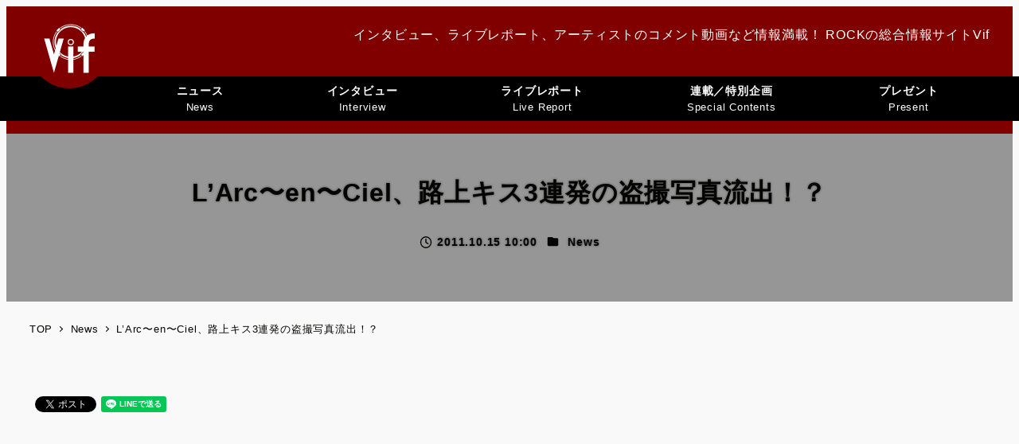

--- FILE ---
content_type: text/html; charset=UTF-8
request_url: https://vif-music.com/2011/10/15/l%e2%80%99arc%e3%80%9cen%e3%80%9cciel%e3%80%81%e8%b7%af%e4%b8%8a%e3%82%ad%e3%82%b93%e9%80%a3%e7%99%ba%e3%81%ae%e7%9b%97%e6%92%ae%e5%86%99%e7%9c%9f%e6%b5%81%e5%87%ba%ef%bc%81%ef%bc%9f/
body_size: 124209
content:
<!DOCTYPE html>
<html lang="ja" data-sticky-footer="true" data-scrolled="false">

<head>
			<meta charset="UTF-8">
		<meta name="viewport" content="width=device-width, initial-scale=1, minimum-scale=1, viewport-fit=cover">
		<title>L’Arc〜en〜Ciel、路上キス3連発の盗撮写真流出！？ &#8211; ROCKの総合情報サイトVif</title>
<meta name='robots' content='max-image-preview:large' />
					<meta property="og:title" content="L’Arc〜en〜Ciel、路上キス3連発の盗撮写真流出！？">
		
					<meta property="og:type" content="article">
		
					<meta property="og:url" content="https://vif-music.com/2011/10/15/l%e2%80%99arc%e3%80%9cen%e3%80%9cciel%e3%80%81%e8%b7%af%e4%b8%8a%e3%82%ad%e3%82%b93%e9%80%a3%e7%99%ba%e3%81%ae%e7%9b%97%e6%92%ae%e5%86%99%e7%9c%9f%e6%b5%81%e5%87%ba%ef%bc%81%ef%bc%9f/">
		
					<meta property="og:image" content="https://vif-music.com/wp-content/uploads/2020/10/ogp.png">
		
					<meta property="og:site_name" content="ROCKの総合情報サイトVif">
		
					<meta property="og:description" content="&nbsp; &nbsp; 今週、ニューシングル『X X X』を発売したばかりのL’Arc～en～Ciel。 &hellip;">
		
					<meta property="og:locale" content="ja_JP">
		
				<link rel='dns-prefetch' href='//pagead2.googlesyndication.com' />
<link rel='dns-prefetch' href='//www.googletagmanager.com' />
<link rel="alternate" type="application/rss+xml" title="ROCKの総合情報サイトVif &raquo; フィード" href="https://vif-music.com/feed/" />
		<link rel="profile" href="http://gmpg.org/xfn/11">
												<link rel="alternate" title="oEmbed (JSON)" type="application/json+oembed" href="https://vif-music.com/wp-json/oembed/1.0/embed?url=https%3A%2F%2Fvif-music.com%2F2011%2F10%2F15%2Fl%25e2%2580%2599arc%25e3%2580%259cen%25e3%2580%259cciel%25e3%2580%2581%25e8%25b7%25af%25e4%25b8%258a%25e3%2582%25ad%25e3%2582%25b93%25e9%2580%25a3%25e7%2599%25ba%25e3%2581%25ae%25e7%259b%2597%25e6%2592%25ae%25e5%2586%2599%25e7%259c%259f%25e6%25b5%2581%25e5%2587%25ba%25ef%25bc%2581%25ef%25bc%259f%2F" />
<link rel="alternate" title="oEmbed (XML)" type="text/xml+oembed" href="https://vif-music.com/wp-json/oembed/1.0/embed?url=https%3A%2F%2Fvif-music.com%2F2011%2F10%2F15%2Fl%25e2%2580%2599arc%25e3%2580%259cen%25e3%2580%259cciel%25e3%2580%2581%25e8%25b7%25af%25e4%25b8%258a%25e3%2582%25ad%25e3%2582%25b93%25e9%2580%25a3%25e7%2599%25ba%25e3%2581%25ae%25e7%259b%2597%25e6%2592%25ae%25e5%2586%2599%25e7%259c%259f%25e6%25b5%2581%25e5%2587%25ba%25ef%25bc%2581%25ef%25bc%259f%2F&#038;format=xml" />
<style id='wp-img-auto-sizes-contain-inline-css' type='text/css'>
img:is([sizes=auto i],[sizes^="auto," i]){contain-intrinsic-size:3000px 1500px}
/*# sourceURL=wp-img-auto-sizes-contain-inline-css */
</style>
<link rel='stylesheet' id='slick-carousel-css' href='https://vif-music.com/wp-content/themes/snow-monkey/vendor/inc2734/wp-awesome-widgets/src/assets/packages/slick-carousel/slick/slick.css?ver=1766226757' type='text/css' media='all' />
<link rel='stylesheet' id='slick-carousel-theme-css' href='https://vif-music.com/wp-content/themes/snow-monkey/vendor/inc2734/wp-awesome-widgets/src/assets/packages/slick-carousel/slick/slick-theme.css?ver=1766226757' type='text/css' media='all' />
<link rel='stylesheet' id='wp-awesome-widgets-css' href='https://vif-music.com/wp-content/themes/snow-monkey/vendor/inc2734/wp-awesome-widgets/src/assets/css/app.css?ver=1766226757' type='text/css' media='all' />
<link rel='stylesheet' id='wp-share-buttons-css' href='https://vif-music.com/wp-content/themes/snow-monkey/vendor/inc2734/wp-share-buttons/src/assets/css/wp-share-buttons.css?ver=1766226757' type='text/css' media='all' />
<link rel='stylesheet' id='wp-pure-css-gallery-css' href='https://vif-music.com/wp-content/themes/snow-monkey/vendor/inc2734/wp-pure-css-gallery/src/assets/css/wp-pure-css-gallery.css?ver=1766226757' type='text/css' media='all' />
<style id='wp-emoji-styles-inline-css' type='text/css'>

	img.wp-smiley, img.emoji {
		display: inline !important;
		border: none !important;
		box-shadow: none !important;
		height: 1em !important;
		width: 1em !important;
		margin: 0 0.07em !important;
		vertical-align: -0.1em !important;
		background: none !important;
		padding: 0 !important;
	}
/*# sourceURL=wp-emoji-styles-inline-css */
</style>
<style id='wp-block-library-inline-css' type='text/css'>
:root{--wp-block-synced-color:#7a00df;--wp-block-synced-color--rgb:122,0,223;--wp-bound-block-color:var(--wp-block-synced-color);--wp-editor-canvas-background:#ddd;--wp-admin-theme-color:#007cba;--wp-admin-theme-color--rgb:0,124,186;--wp-admin-theme-color-darker-10:#006ba1;--wp-admin-theme-color-darker-10--rgb:0,107,160.5;--wp-admin-theme-color-darker-20:#005a87;--wp-admin-theme-color-darker-20--rgb:0,90,135;--wp-admin-border-width-focus:2px}@media (min-resolution:192dpi){:root{--wp-admin-border-width-focus:1.5px}}.wp-element-button{cursor:pointer}:root .has-very-light-gray-background-color{background-color:#eee}:root .has-very-dark-gray-background-color{background-color:#313131}:root .has-very-light-gray-color{color:#eee}:root .has-very-dark-gray-color{color:#313131}:root .has-vivid-green-cyan-to-vivid-cyan-blue-gradient-background{background:linear-gradient(135deg,#00d084,#0693e3)}:root .has-purple-crush-gradient-background{background:linear-gradient(135deg,#34e2e4,#4721fb 50%,#ab1dfe)}:root .has-hazy-dawn-gradient-background{background:linear-gradient(135deg,#faaca8,#dad0ec)}:root .has-subdued-olive-gradient-background{background:linear-gradient(135deg,#fafae1,#67a671)}:root .has-atomic-cream-gradient-background{background:linear-gradient(135deg,#fdd79a,#004a59)}:root .has-nightshade-gradient-background{background:linear-gradient(135deg,#330968,#31cdcf)}:root .has-midnight-gradient-background{background:linear-gradient(135deg,#020381,#2874fc)}:root{--wp--preset--font-size--normal:16px;--wp--preset--font-size--huge:42px}.has-regular-font-size{font-size:1em}.has-larger-font-size{font-size:2.625em}.has-normal-font-size{font-size:var(--wp--preset--font-size--normal)}.has-huge-font-size{font-size:var(--wp--preset--font-size--huge)}.has-text-align-center{text-align:center}.has-text-align-left{text-align:left}.has-text-align-right{text-align:right}.has-fit-text{white-space:nowrap!important}#end-resizable-editor-section{display:none}.aligncenter{clear:both}.items-justified-left{justify-content:flex-start}.items-justified-center{justify-content:center}.items-justified-right{justify-content:flex-end}.items-justified-space-between{justify-content:space-between}.screen-reader-text{border:0;clip-path:inset(50%);height:1px;margin:-1px;overflow:hidden;padding:0;position:absolute;width:1px;word-wrap:normal!important}.screen-reader-text:focus{background-color:#ddd;clip-path:none;color:#444;display:block;font-size:1em;height:auto;left:5px;line-height:normal;padding:15px 23px 14px;text-decoration:none;top:5px;width:auto;z-index:100000}html :where(.has-border-color){border-style:solid}html :where([style*=border-top-color]){border-top-style:solid}html :where([style*=border-right-color]){border-right-style:solid}html :where([style*=border-bottom-color]){border-bottom-style:solid}html :where([style*=border-left-color]){border-left-style:solid}html :where([style*=border-width]){border-style:solid}html :where([style*=border-top-width]){border-top-style:solid}html :where([style*=border-right-width]){border-right-style:solid}html :where([style*=border-bottom-width]){border-bottom-style:solid}html :where([style*=border-left-width]){border-left-style:solid}html :where(img[class*=wp-image-]){height:auto;max-width:100%}:where(figure){margin:0 0 1em}html :where(.is-position-sticky){--wp-admin--admin-bar--position-offset:var(--wp-admin--admin-bar--height,0px)}@media screen and (max-width:600px){html :where(.is-position-sticky){--wp-admin--admin-bar--position-offset:0px}}

/*# sourceURL=wp-block-library-inline-css */
</style><style id='wp-block-paragraph-inline-css' type='text/css'>
.is-small-text{font-size:.875em}.is-regular-text{font-size:1em}.is-large-text{font-size:2.25em}.is-larger-text{font-size:3em}.has-drop-cap:not(:focus):first-letter{float:left;font-size:8.4em;font-style:normal;font-weight:100;line-height:.68;margin:.05em .1em 0 0;text-transform:uppercase}body.rtl .has-drop-cap:not(:focus):first-letter{float:none;margin-left:.1em}p.has-drop-cap.has-background{overflow:hidden}:root :where(p.has-background){padding:1.25em 2.375em}:where(p.has-text-color:not(.has-link-color)) a{color:inherit}p.has-text-align-left[style*="writing-mode:vertical-lr"],p.has-text-align-right[style*="writing-mode:vertical-rl"]{rotate:180deg}
/*# sourceURL=https://vif-music.com/wp-includes/blocks/paragraph/style.min.css */
</style>
<style id='global-styles-inline-css' type='text/css'>
:root{--wp--preset--aspect-ratio--square: 1;--wp--preset--aspect-ratio--4-3: 4/3;--wp--preset--aspect-ratio--3-4: 3/4;--wp--preset--aspect-ratio--3-2: 3/2;--wp--preset--aspect-ratio--2-3: 2/3;--wp--preset--aspect-ratio--16-9: 16/9;--wp--preset--aspect-ratio--9-16: 9/16;--wp--preset--color--black: #000000;--wp--preset--color--cyan-bluish-gray: #abb8c3;--wp--preset--color--white: #ffffff;--wp--preset--color--pale-pink: #f78da7;--wp--preset--color--vivid-red: #cf2e2e;--wp--preset--color--luminous-vivid-orange: #ff6900;--wp--preset--color--luminous-vivid-amber: #fcb900;--wp--preset--color--light-green-cyan: #7bdcb5;--wp--preset--color--vivid-green-cyan: #00d084;--wp--preset--color--pale-cyan-blue: #8ed1fc;--wp--preset--color--vivid-cyan-blue: #0693e3;--wp--preset--color--vivid-purple: #9b51e0;--wp--preset--color--sm-accent: var(--accent-color);--wp--preset--color--sm-sub-accent: var(--sub-accent-color);--wp--preset--color--sm-text: var(--_color-text);--wp--preset--color--sm-text-alt: var(--_color-white);--wp--preset--color--sm-lightest-gray: var(--_lightest-color-gray);--wp--preset--color--sm-lighter-gray: var(--_lighter-color-gray);--wp--preset--color--sm-light-gray: var(--_light-color-gray);--wp--preset--color--sm-gray: var(--_color-gray);--wp--preset--color--sm-dark-gray: var(--_dark-color-gray);--wp--preset--color--sm-darker-gray: var(--_darker-color-gray);--wp--preset--color--sm-darkest-gray: var(--_darkest-color-gray);--wp--preset--color--primary: #800000;--wp--preset--color--secondary: #AA9C7D;--wp--preset--color--base: #f9f9f9;--wp--preset--color--body: #040402;--wp--preset--color--wihte: #FFFFFF;--wp--preset--color--gray-light: #DEDEDE;--wp--preset--color--gray-medium: #989898;--wp--preset--color--gray-dark: #565656;--wp--preset--color--error-text: #CC1414;--wp--preset--color--clear-text: #008024;--wp--preset--gradient--vivid-cyan-blue-to-vivid-purple: linear-gradient(135deg,rgb(6,147,227) 0%,rgb(155,81,224) 100%);--wp--preset--gradient--light-green-cyan-to-vivid-green-cyan: linear-gradient(135deg,rgb(122,220,180) 0%,rgb(0,208,130) 100%);--wp--preset--gradient--luminous-vivid-amber-to-luminous-vivid-orange: linear-gradient(135deg,rgb(252,185,0) 0%,rgb(255,105,0) 100%);--wp--preset--gradient--luminous-vivid-orange-to-vivid-red: linear-gradient(135deg,rgb(255,105,0) 0%,rgb(207,46,46) 100%);--wp--preset--gradient--very-light-gray-to-cyan-bluish-gray: linear-gradient(135deg,rgb(238,238,238) 0%,rgb(169,184,195) 100%);--wp--preset--gradient--cool-to-warm-spectrum: linear-gradient(135deg,rgb(74,234,220) 0%,rgb(151,120,209) 20%,rgb(207,42,186) 40%,rgb(238,44,130) 60%,rgb(251,105,98) 80%,rgb(254,248,76) 100%);--wp--preset--gradient--blush-light-purple: linear-gradient(135deg,rgb(255,206,236) 0%,rgb(152,150,240) 100%);--wp--preset--gradient--blush-bordeaux: linear-gradient(135deg,rgb(254,205,165) 0%,rgb(254,45,45) 50%,rgb(107,0,62) 100%);--wp--preset--gradient--luminous-dusk: linear-gradient(135deg,rgb(255,203,112) 0%,rgb(199,81,192) 50%,rgb(65,88,208) 100%);--wp--preset--gradient--pale-ocean: linear-gradient(135deg,rgb(255,245,203) 0%,rgb(182,227,212) 50%,rgb(51,167,181) 100%);--wp--preset--gradient--electric-grass: linear-gradient(135deg,rgb(202,248,128) 0%,rgb(113,206,126) 100%);--wp--preset--gradient--midnight: linear-gradient(135deg,rgb(2,3,129) 0%,rgb(40,116,252) 100%);--wp--preset--font-size--small: 13px;--wp--preset--font-size--medium: 20px;--wp--preset--font-size--large: 36px;--wp--preset--font-size--x-large: 42px;--wp--preset--font-size--sm-xs: 0.8rem;--wp--preset--font-size--sm-s: 0.88rem;--wp--preset--font-size--sm-m: 1rem;--wp--preset--font-size--sm-l: 1.14rem;--wp--preset--font-size--sm-xl: 1.33rem;--wp--preset--font-size--sm-2-xl: 1.6rem;--wp--preset--font-size--sm-3-xl: 2rem;--wp--preset--font-size--sm-4-xl: 2.66rem;--wp--preset--font-size--sm-5-xl: 4rem;--wp--preset--font-size--sm-6-xl: 8rem;--wp--preset--spacing--20: var(--_s-2);--wp--preset--spacing--30: var(--_s-1);--wp--preset--spacing--40: var(--_s1);--wp--preset--spacing--50: var(--_s2);--wp--preset--spacing--60: var(--_s3);--wp--preset--spacing--70: var(--_s4);--wp--preset--spacing--80: var(--_s5);--wp--preset--shadow--natural: 6px 6px 9px rgba(0, 0, 0, 0.2);--wp--preset--shadow--deep: 12px 12px 50px rgba(0, 0, 0, 0.4);--wp--preset--shadow--sharp: 6px 6px 0px rgba(0, 0, 0, 0.2);--wp--preset--shadow--outlined: 6px 6px 0px -3px rgb(255, 255, 255), 6px 6px rgb(0, 0, 0);--wp--preset--shadow--crisp: 6px 6px 0px rgb(0, 0, 0);--wp--custom--slim-width: 46rem;--wp--custom--content-width: var(--_global--container-max-width);--wp--custom--content-wide-width: var(--_global--container-max-width);--wp--custom--has-sidebar-main-basis: var(--wp--custom--slim-width);--wp--custom--has-sidebar-sidebar-basis: 336px;}:root { --wp--style--global--content-size: var(--wp--custom--content-width);--wp--style--global--wide-size: var(--wp--custom--content-wide-width); }:where(body) { margin: 0; }.wp-site-blocks > .alignleft { float: left; margin-right: 2em; }.wp-site-blocks > .alignright { float: right; margin-left: 2em; }.wp-site-blocks > .aligncenter { justify-content: center; margin-left: auto; margin-right: auto; }:where(.wp-site-blocks) > * { margin-block-start: var(--_margin1); margin-block-end: 0; }:where(.wp-site-blocks) > :first-child { margin-block-start: 0; }:where(.wp-site-blocks) > :last-child { margin-block-end: 0; }:root { --wp--style--block-gap: var(--_margin1); }:root :where(.is-layout-flow) > :first-child{margin-block-start: 0;}:root :where(.is-layout-flow) > :last-child{margin-block-end: 0;}:root :where(.is-layout-flow) > *{margin-block-start: var(--_margin1);margin-block-end: 0;}:root :where(.is-layout-constrained) > :first-child{margin-block-start: 0;}:root :where(.is-layout-constrained) > :last-child{margin-block-end: 0;}:root :where(.is-layout-constrained) > *{margin-block-start: var(--_margin1);margin-block-end: 0;}:root :where(.is-layout-flex){gap: var(--_margin1);}:root :where(.is-layout-grid){gap: var(--_margin1);}.is-layout-flow > .alignleft{float: left;margin-inline-start: 0;margin-inline-end: 2em;}.is-layout-flow > .alignright{float: right;margin-inline-start: 2em;margin-inline-end: 0;}.is-layout-flow > .aligncenter{margin-left: auto !important;margin-right: auto !important;}.is-layout-constrained > .alignleft{float: left;margin-inline-start: 0;margin-inline-end: 2em;}.is-layout-constrained > .alignright{float: right;margin-inline-start: 2em;margin-inline-end: 0;}.is-layout-constrained > .aligncenter{margin-left: auto !important;margin-right: auto !important;}.is-layout-constrained > :where(:not(.alignleft):not(.alignright):not(.alignfull)){max-width: var(--wp--style--global--content-size);margin-left: auto !important;margin-right: auto !important;}.is-layout-constrained > .alignwide{max-width: var(--wp--style--global--wide-size);}body .is-layout-flex{display: flex;}.is-layout-flex{flex-wrap: wrap;align-items: center;}.is-layout-flex > :is(*, div){margin: 0;}body .is-layout-grid{display: grid;}.is-layout-grid > :is(*, div){margin: 0;}body{padding-top: 0px;padding-right: 0px;padding-bottom: 0px;padding-left: 0px;}a:where(:not(.wp-element-button)){color: var(--wp--preset--color--sm-accent);text-decoration: underline;}:root :where(.wp-element-button, .wp-block-button__link){background-color: var(--wp--preset--color--sm-accent);border-radius: var(--_global--border-radius);border-width: 0;color: var(--wp--preset--color--sm-text-alt);font-family: inherit;font-size: inherit;font-style: inherit;font-weight: inherit;letter-spacing: inherit;line-height: inherit;padding-top: calc(var(--_padding-1) * .5);padding-right: var(--_padding-1);padding-bottom: calc(var(--_padding-1) * .5);padding-left: var(--_padding-1);text-decoration: none;text-transform: inherit;}.has-black-color{color: var(--wp--preset--color--black) !important;}.has-cyan-bluish-gray-color{color: var(--wp--preset--color--cyan-bluish-gray) !important;}.has-white-color{color: var(--wp--preset--color--white) !important;}.has-pale-pink-color{color: var(--wp--preset--color--pale-pink) !important;}.has-vivid-red-color{color: var(--wp--preset--color--vivid-red) !important;}.has-luminous-vivid-orange-color{color: var(--wp--preset--color--luminous-vivid-orange) !important;}.has-luminous-vivid-amber-color{color: var(--wp--preset--color--luminous-vivid-amber) !important;}.has-light-green-cyan-color{color: var(--wp--preset--color--light-green-cyan) !important;}.has-vivid-green-cyan-color{color: var(--wp--preset--color--vivid-green-cyan) !important;}.has-pale-cyan-blue-color{color: var(--wp--preset--color--pale-cyan-blue) !important;}.has-vivid-cyan-blue-color{color: var(--wp--preset--color--vivid-cyan-blue) !important;}.has-vivid-purple-color{color: var(--wp--preset--color--vivid-purple) !important;}.has-sm-accent-color{color: var(--wp--preset--color--sm-accent) !important;}.has-sm-sub-accent-color{color: var(--wp--preset--color--sm-sub-accent) !important;}.has-sm-text-color{color: var(--wp--preset--color--sm-text) !important;}.has-sm-text-alt-color{color: var(--wp--preset--color--sm-text-alt) !important;}.has-sm-lightest-gray-color{color: var(--wp--preset--color--sm-lightest-gray) !important;}.has-sm-lighter-gray-color{color: var(--wp--preset--color--sm-lighter-gray) !important;}.has-sm-light-gray-color{color: var(--wp--preset--color--sm-light-gray) !important;}.has-sm-gray-color{color: var(--wp--preset--color--sm-gray) !important;}.has-sm-dark-gray-color{color: var(--wp--preset--color--sm-dark-gray) !important;}.has-sm-darker-gray-color{color: var(--wp--preset--color--sm-darker-gray) !important;}.has-sm-darkest-gray-color{color: var(--wp--preset--color--sm-darkest-gray) !important;}.has-primary-color{color: var(--wp--preset--color--primary) !important;}.has-secondary-color{color: var(--wp--preset--color--secondary) !important;}.has-base-color{color: var(--wp--preset--color--base) !important;}.has-body-color{color: var(--wp--preset--color--body) !important;}.has-wihte-color{color: var(--wp--preset--color--wihte) !important;}.has-gray-light-color{color: var(--wp--preset--color--gray-light) !important;}.has-gray-medium-color{color: var(--wp--preset--color--gray-medium) !important;}.has-gray-dark-color{color: var(--wp--preset--color--gray-dark) !important;}.has-error-text-color{color: var(--wp--preset--color--error-text) !important;}.has-clear-text-color{color: var(--wp--preset--color--clear-text) !important;}.has-black-background-color{background-color: var(--wp--preset--color--black) !important;}.has-cyan-bluish-gray-background-color{background-color: var(--wp--preset--color--cyan-bluish-gray) !important;}.has-white-background-color{background-color: var(--wp--preset--color--white) !important;}.has-pale-pink-background-color{background-color: var(--wp--preset--color--pale-pink) !important;}.has-vivid-red-background-color{background-color: var(--wp--preset--color--vivid-red) !important;}.has-luminous-vivid-orange-background-color{background-color: var(--wp--preset--color--luminous-vivid-orange) !important;}.has-luminous-vivid-amber-background-color{background-color: var(--wp--preset--color--luminous-vivid-amber) !important;}.has-light-green-cyan-background-color{background-color: var(--wp--preset--color--light-green-cyan) !important;}.has-vivid-green-cyan-background-color{background-color: var(--wp--preset--color--vivid-green-cyan) !important;}.has-pale-cyan-blue-background-color{background-color: var(--wp--preset--color--pale-cyan-blue) !important;}.has-vivid-cyan-blue-background-color{background-color: var(--wp--preset--color--vivid-cyan-blue) !important;}.has-vivid-purple-background-color{background-color: var(--wp--preset--color--vivid-purple) !important;}.has-sm-accent-background-color{background-color: var(--wp--preset--color--sm-accent) !important;}.has-sm-sub-accent-background-color{background-color: var(--wp--preset--color--sm-sub-accent) !important;}.has-sm-text-background-color{background-color: var(--wp--preset--color--sm-text) !important;}.has-sm-text-alt-background-color{background-color: var(--wp--preset--color--sm-text-alt) !important;}.has-sm-lightest-gray-background-color{background-color: var(--wp--preset--color--sm-lightest-gray) !important;}.has-sm-lighter-gray-background-color{background-color: var(--wp--preset--color--sm-lighter-gray) !important;}.has-sm-light-gray-background-color{background-color: var(--wp--preset--color--sm-light-gray) !important;}.has-sm-gray-background-color{background-color: var(--wp--preset--color--sm-gray) !important;}.has-sm-dark-gray-background-color{background-color: var(--wp--preset--color--sm-dark-gray) !important;}.has-sm-darker-gray-background-color{background-color: var(--wp--preset--color--sm-darker-gray) !important;}.has-sm-darkest-gray-background-color{background-color: var(--wp--preset--color--sm-darkest-gray) !important;}.has-primary-background-color{background-color: var(--wp--preset--color--primary) !important;}.has-secondary-background-color{background-color: var(--wp--preset--color--secondary) !important;}.has-base-background-color{background-color: var(--wp--preset--color--base) !important;}.has-body-background-color{background-color: var(--wp--preset--color--body) !important;}.has-wihte-background-color{background-color: var(--wp--preset--color--wihte) !important;}.has-gray-light-background-color{background-color: var(--wp--preset--color--gray-light) !important;}.has-gray-medium-background-color{background-color: var(--wp--preset--color--gray-medium) !important;}.has-gray-dark-background-color{background-color: var(--wp--preset--color--gray-dark) !important;}.has-error-text-background-color{background-color: var(--wp--preset--color--error-text) !important;}.has-clear-text-background-color{background-color: var(--wp--preset--color--clear-text) !important;}.has-black-border-color{border-color: var(--wp--preset--color--black) !important;}.has-cyan-bluish-gray-border-color{border-color: var(--wp--preset--color--cyan-bluish-gray) !important;}.has-white-border-color{border-color: var(--wp--preset--color--white) !important;}.has-pale-pink-border-color{border-color: var(--wp--preset--color--pale-pink) !important;}.has-vivid-red-border-color{border-color: var(--wp--preset--color--vivid-red) !important;}.has-luminous-vivid-orange-border-color{border-color: var(--wp--preset--color--luminous-vivid-orange) !important;}.has-luminous-vivid-amber-border-color{border-color: var(--wp--preset--color--luminous-vivid-amber) !important;}.has-light-green-cyan-border-color{border-color: var(--wp--preset--color--light-green-cyan) !important;}.has-vivid-green-cyan-border-color{border-color: var(--wp--preset--color--vivid-green-cyan) !important;}.has-pale-cyan-blue-border-color{border-color: var(--wp--preset--color--pale-cyan-blue) !important;}.has-vivid-cyan-blue-border-color{border-color: var(--wp--preset--color--vivid-cyan-blue) !important;}.has-vivid-purple-border-color{border-color: var(--wp--preset--color--vivid-purple) !important;}.has-sm-accent-border-color{border-color: var(--wp--preset--color--sm-accent) !important;}.has-sm-sub-accent-border-color{border-color: var(--wp--preset--color--sm-sub-accent) !important;}.has-sm-text-border-color{border-color: var(--wp--preset--color--sm-text) !important;}.has-sm-text-alt-border-color{border-color: var(--wp--preset--color--sm-text-alt) !important;}.has-sm-lightest-gray-border-color{border-color: var(--wp--preset--color--sm-lightest-gray) !important;}.has-sm-lighter-gray-border-color{border-color: var(--wp--preset--color--sm-lighter-gray) !important;}.has-sm-light-gray-border-color{border-color: var(--wp--preset--color--sm-light-gray) !important;}.has-sm-gray-border-color{border-color: var(--wp--preset--color--sm-gray) !important;}.has-sm-dark-gray-border-color{border-color: var(--wp--preset--color--sm-dark-gray) !important;}.has-sm-darker-gray-border-color{border-color: var(--wp--preset--color--sm-darker-gray) !important;}.has-sm-darkest-gray-border-color{border-color: var(--wp--preset--color--sm-darkest-gray) !important;}.has-primary-border-color{border-color: var(--wp--preset--color--primary) !important;}.has-secondary-border-color{border-color: var(--wp--preset--color--secondary) !important;}.has-base-border-color{border-color: var(--wp--preset--color--base) !important;}.has-body-border-color{border-color: var(--wp--preset--color--body) !important;}.has-wihte-border-color{border-color: var(--wp--preset--color--wihte) !important;}.has-gray-light-border-color{border-color: var(--wp--preset--color--gray-light) !important;}.has-gray-medium-border-color{border-color: var(--wp--preset--color--gray-medium) !important;}.has-gray-dark-border-color{border-color: var(--wp--preset--color--gray-dark) !important;}.has-error-text-border-color{border-color: var(--wp--preset--color--error-text) !important;}.has-clear-text-border-color{border-color: var(--wp--preset--color--clear-text) !important;}.has-vivid-cyan-blue-to-vivid-purple-gradient-background{background: var(--wp--preset--gradient--vivid-cyan-blue-to-vivid-purple) !important;}.has-light-green-cyan-to-vivid-green-cyan-gradient-background{background: var(--wp--preset--gradient--light-green-cyan-to-vivid-green-cyan) !important;}.has-luminous-vivid-amber-to-luminous-vivid-orange-gradient-background{background: var(--wp--preset--gradient--luminous-vivid-amber-to-luminous-vivid-orange) !important;}.has-luminous-vivid-orange-to-vivid-red-gradient-background{background: var(--wp--preset--gradient--luminous-vivid-orange-to-vivid-red) !important;}.has-very-light-gray-to-cyan-bluish-gray-gradient-background{background: var(--wp--preset--gradient--very-light-gray-to-cyan-bluish-gray) !important;}.has-cool-to-warm-spectrum-gradient-background{background: var(--wp--preset--gradient--cool-to-warm-spectrum) !important;}.has-blush-light-purple-gradient-background{background: var(--wp--preset--gradient--blush-light-purple) !important;}.has-blush-bordeaux-gradient-background{background: var(--wp--preset--gradient--blush-bordeaux) !important;}.has-luminous-dusk-gradient-background{background: var(--wp--preset--gradient--luminous-dusk) !important;}.has-pale-ocean-gradient-background{background: var(--wp--preset--gradient--pale-ocean) !important;}.has-electric-grass-gradient-background{background: var(--wp--preset--gradient--electric-grass) !important;}.has-midnight-gradient-background{background: var(--wp--preset--gradient--midnight) !important;}.has-small-font-size{font-size: var(--wp--preset--font-size--small) !important;}.has-medium-font-size{font-size: var(--wp--preset--font-size--medium) !important;}.has-large-font-size{font-size: var(--wp--preset--font-size--large) !important;}.has-x-large-font-size{font-size: var(--wp--preset--font-size--x-large) !important;}.has-sm-xs-font-size{font-size: var(--wp--preset--font-size--sm-xs) !important;}.has-sm-s-font-size{font-size: var(--wp--preset--font-size--sm-s) !important;}.has-sm-m-font-size{font-size: var(--wp--preset--font-size--sm-m) !important;}.has-sm-l-font-size{font-size: var(--wp--preset--font-size--sm-l) !important;}.has-sm-xl-font-size{font-size: var(--wp--preset--font-size--sm-xl) !important;}.has-sm-2-xl-font-size{font-size: var(--wp--preset--font-size--sm-2-xl) !important;}.has-sm-3-xl-font-size{font-size: var(--wp--preset--font-size--sm-3-xl) !important;}.has-sm-4-xl-font-size{font-size: var(--wp--preset--font-size--sm-4-xl) !important;}.has-sm-5-xl-font-size{font-size: var(--wp--preset--font-size--sm-5-xl) !important;}.has-sm-6-xl-font-size{font-size: var(--wp--preset--font-size--sm-6-xl) !important;}
/*# sourceURL=global-styles-inline-css */
</style>

<link rel='stylesheet' id='wp-like-me-box-css' href='https://vif-music.com/wp-content/themes/snow-monkey/vendor/inc2734/wp-like-me-box/src/assets/css/wp-like-me-box.css?ver=1766226757' type='text/css' media='all' />
<link rel='stylesheet' id='wp-oembed-blog-card-css' href='https://vif-music.com/wp-content/themes/snow-monkey/vendor/inc2734/wp-oembed-blog-card/src/assets/css/app.css?ver=1766226757' type='text/css' media='all' />
<link rel='stylesheet' id='spider-css' href='https://vif-music.com/wp-content/plugins/snow-monkey-blocks/dist/packages/spider/dist/css/spider.css?ver=1766226723' type='text/css' media='all' />
<link rel='stylesheet' id='snow-monkey-blocks-css' href='https://vif-music.com/wp-content/plugins/snow-monkey-blocks/dist/css/blocks.css?ver=1766226723' type='text/css' media='all' />
<link rel='stylesheet' id='snow-monkey-app-css' href='https://vif-music.com/wp-content/themes/snow-monkey/assets/css/app/app.css?ver=1766226757' type='text/css' media='all' />
<style id='snow-monkey-app-inline-css' type='text/css'>
:root { --_margin-scale: 1;--_space: 1.8rem;--_space-unitless: 1.8;--accent-color: #800000;--wp--preset--color--accent-color: var(--accent-color);--dark-accent-color: #1a0000;--light-accent-color: #e60000;--lighter-accent-color: #ff2c2c;--lightest-accent-color: #ff3e3e;--sub-accent-color: #707593;--wp--preset--color--sub-accent-color: var(--sub-accent-color);--dark-sub-accent-color: #444759;--light-sub-accent-color: #aaadbf;--lighter-sub-accent-color: #d1d3dd;--lightest-sub-accent-color: #dcdde4;--header-text-color: #ffffff;--overlay-header-text-color: #ffffff;--drop-nav-text-color: #ffffff;--_half-leading: 0.4;--font-family: "Helvetica Neue",Arial,"Hiragino Kaku Gothic ProN","Hiragino Sans","BIZ UDPGothic",Meiryo,sans-serif;--_global--font-family: var(--font-family);--_global--font-size-px: 16px }
html { letter-spacing: 0.05rem }
input[type="email"],input[type="number"],input[type="password"],input[type="search"],input[type="tel"],input[type="text"],input[type="url"],textarea { font-size: 16px }
.c-entry-summary__term--category-618 { background-color: #000000 }
.c-entry-summary__term--category-678 { background-color: #164966 }
.c-entry-summary__term--category-5 { background-color: #0faccf }
.c-entry-summary__term--category-646 { background-color: #ff0000 }
.c-entry-summary__term--category-679 { background-color: #e3cd82 }
.c-entry-summary__term--category-24 { background-color: #9e7ab3 }
.c-entry-summary__term--category-22 { background-color: #4c4c4c }
.c-entry-summary__term--category-680 { background-color: #eeee22 }
.c-entry-summary__term--category-1242 { background-color: #e4007e }
.p-infobar__inner { background-color: #800000 }
.p-infobar__content { color: #fff }
/*# sourceURL=snow-monkey-app-inline-css */
</style>
<link rel='stylesheet' id='snow-monkey-editor-css' href='https://vif-music.com/wp-content/plugins/snow-monkey-editor/dist/css/app.css?ver=1766226725' type='text/css' media='all' />
<link rel='stylesheet' id='snow-monkey-editor@front-css' href='https://vif-music.com/wp-content/plugins/snow-monkey-editor/dist/css/front.css?ver=1766226725' type='text/css' media='all' />
<link rel='stylesheet' id='snow-monkey-snow-monkey-blocks-app-css' href='https://vif-music.com/wp-content/themes/snow-monkey/assets/css/dependency/snow-monkey-blocks/app.css?ver=1766226757' type='text/css' media='all' />
<link rel='stylesheet' id='snow-monkey-snow-monkey-blocks-theme-css' href='https://vif-music.com/wp-content/themes/snow-monkey/assets/css/dependency/snow-monkey-blocks/app-theme.css?ver=1766226757' type='text/css' media='all' />
<link rel='stylesheet' id='snow-monkey-blocks-spider-slider-style-css' href='https://vif-music.com/wp-content/plugins/snow-monkey-blocks/dist/blocks/spider-slider/style-index.css?ver=1766226723' type='text/css' media='all' />
<link rel='stylesheet' id='snow-monkey-blocks-background-parallax-css' href='https://vif-music.com/wp-content/plugins/snow-monkey-blocks/dist/css/background-parallax.css?ver=1766226723' type='text/css' media='all' />
<link rel='stylesheet' id='snow-monkey-editor@view-css' href='https://vif-music.com/wp-content/plugins/snow-monkey-editor/dist/css/view.css?ver=1766226725' type='text/css' media='all' />
<link rel='stylesheet' id='snow-monkey-theme-css' href='https://vif-music.com/wp-content/themes/snow-monkey/assets/css/app/app-theme.css?ver=1766226757' type='text/css' media='all' />
<style id='snow-monkey-theme-inline-css' type='text/css'>
:root { --entry-content-h2-background-color: #f7f7f7;--entry-content-h2-padding: calc(var(--_space) * 0.25) calc(var(--_space) * 0.25) calc(var(--_space) * 0.25) calc(var(--_space) * 0.5);--entry-content-h3-border-bottom: 1px solid #eee;--entry-content-h3-padding: 0 0 calc(var(--_space) * 0.25);--widget-title-display: flex;--widget-title-flex-direction: row;--widget-title-align-items: center;--widget-title-justify-content: center;--widget-title-pseudo-display: block;--widget-title-pseudo-content: "";--widget-title-pseudo-height: 1px;--widget-title-pseudo-background-color: #111;--widget-title-pseudo-flex: 1 0 0%;--widget-title-pseudo-min-width: 20px;--widget-title-before-margin-right: .5em;--widget-title-after-margin-left: .5em }
body { --entry-content-h2-border-left: 1px solid var(--wp--preset--color--sm-accent) }
/*# sourceURL=snow-monkey-theme-inline-css */
</style>
<style id='snow-monkey-inline-css' type='text/css'>
.c-site-branding__title .custom-logo { width: 50px; }@media (min-width: 64em) { .c-site-branding__title .custom-logo { width: 100px; } }
/*# sourceURL=snow-monkey-inline-css */
</style>
<link rel='stylesheet' id='snow-monkey-custom-widgets-app-css' href='https://vif-music.com/wp-content/themes/snow-monkey/assets/css/custom-widgets/app.css?ver=1766226757' type='text/css' media='all' />
<style id='snow-monkey-custom-widgets-app-inline-css' type='text/css'>
.wpaw-term.wpaw-term--category-618 { background-color: #000000 }
.wpaw-term.wpaw-term--category-678 { background-color: #164966 }
.wpaw-term.wpaw-term--category-5 { background-color: #0faccf }
.wpaw-term.wpaw-term--category-646 { background-color: #ff0000 }
.wpaw-term.wpaw-term--category-679 { background-color: #e3cd82 }
.wpaw-term.wpaw-term--category-24 { background-color: #9e7ab3 }
.wpaw-term.wpaw-term--category-22 { background-color: #4c4c4c }
.wpaw-term.wpaw-term--category-680 { background-color: #eeee22 }
.wpaw-term.wpaw-term--category-1242 { background-color: #e4007e }
/*# sourceURL=snow-monkey-custom-widgets-app-inline-css */
</style>
<link rel='stylesheet' id='snow-monkey-custom-widgets-theme-css' href='https://vif-music.com/wp-content/themes/snow-monkey/assets/css/custom-widgets/app-theme.css?ver=1766226757' type='text/css' media='all' />
<style id='snow-monkey-custom-widgets-inline-css' type='text/css'>
.wpaw-site-branding__logo .custom-logo { width: 50px; }@media (min-width: 64em) { .wpaw-site-branding__logo .custom-logo { width: 100px; } }
/*# sourceURL=snow-monkey-custom-widgets-inline-css */
</style>
<link rel='stylesheet' id='snow-monkey-block-library-app-css' href='https://vif-music.com/wp-content/themes/snow-monkey/assets/css/block-library/app.css?ver=1766226757' type='text/css' media='all' />
<link rel='stylesheet' id='snow-monkey-block-library-theme-css' href='https://vif-music.com/wp-content/themes/snow-monkey/assets/css/block-library/app-theme.css?ver=1766226757' type='text/css' media='all' />
<link rel='stylesheet' id='msm-style-css' href='https://vif-music.com/wp-content/plugins/my-snow-monkey/build/style.min.css?ver=1730529480' type='text/css' media='all' />
<!--n2css--><!--n2js--><script type="text/javascript" src="https://vif-music.com/wp-includes/js/jquery/jquery.min.js?ver=3.7.1" id="jquery-core-js"></script>
<script type="text/javascript" src="https://vif-music.com/wp-includes/js/jquery/jquery-migrate.min.js?ver=3.4.1" id="jquery-migrate-js"></script>
<script type="text/javascript" async data-ad-client="ca-pub-7834358339421216" crossorigin="anonymous" src="https://pagead2.googlesyndication.com/pagead/js/adsbygoogle.js" id="google-adsense-js"></script>
<script type="text/javascript" id="wp-share-buttons-js-extra">
/* <![CDATA[ */
var inc2734_wp_share_buttons = {"copy_success":"\u30b3\u30d4\u30fc\u3057\u307e\u3057\u305f\uff01","copy_failed":"\u30b3\u30d4\u30fc\u306b\u5931\u6557\u3057\u307e\u3057\u305f\uff01"};
//# sourceURL=wp-share-buttons-js-extra
/* ]]> */
</script>
<script type="text/javascript" src="https://vif-music.com/wp-content/themes/snow-monkey/vendor/inc2734/wp-share-buttons/src/assets/js/wp-share-buttons.js?ver=1766226757" id="wp-share-buttons-js" defer="defer" data-wp-strategy="defer"></script>
<script type="text/javascript" src="https://vif-music.com/wp-content/themes/snow-monkey/vendor/inc2734/wp-contents-outline/src/assets/packages/@inc2734/contents-outline/dist/index.js?ver=1766226757" id="contents-outline-js" defer="defer" data-wp-strategy="defer"></script>
<script type="text/javascript" src="https://vif-music.com/wp-content/themes/snow-monkey/vendor/inc2734/wp-contents-outline/src/assets/js/app.js?ver=1766226757" id="wp-contents-outline-js" defer="defer" data-wp-strategy="defer"></script>
<script type="text/javascript" id="wp-oembed-blog-card-js-extra">
/* <![CDATA[ */
var WP_OEMBED_BLOG_CARD = {"endpoint":"https://vif-music.com/wp-json/wp-oembed-blog-card/v1"};
//# sourceURL=wp-oembed-blog-card-js-extra
/* ]]> */
</script>
<script type="text/javascript" src="https://vif-music.com/wp-content/themes/snow-monkey/vendor/inc2734/wp-oembed-blog-card/src/assets/js/app.js?ver=1766226757" id="wp-oembed-blog-card-js" defer="defer" data-wp-strategy="defer"></script>
<script type="text/javascript" src="https://vif-music.com/wp-content/plugins/snow-monkey-blocks/dist/packages/spider/dist/js/spider.js?ver=1766226723" id="spider-js" defer="defer" data-wp-strategy="defer"></script>
<script type="text/javascript" src="https://vif-music.com/wp-content/themes/snow-monkey/assets/js/dependency/snow-monkey-blocks/app.js?ver=1766226757" id="snow-monkey-snow-monkey-blocks-js" defer="defer" data-wp-strategy="defer"></script>
<script type="text/javascript" src="https://vif-music.com/wp-content/plugins/snow-monkey-editor/dist/js/app.js?ver=1766226725" id="snow-monkey-editor-js" defer="defer" data-wp-strategy="defer"></script>
<script type="text/javascript" src="https://vif-music.com/wp-content/themes/snow-monkey/assets/js/page-top.js?ver=1766226757" id="snow-monkey-page-top-js" defer="defer" data-wp-strategy="defer"></script>
<script type="text/javascript" src="https://vif-music.com/wp-content/themes/snow-monkey/assets/js/drop-nav.js?ver=1766226757" id="snow-monkey-drop-nav-js" defer="defer" data-wp-strategy="defer"></script>
<script type="text/javascript" src="https://vif-music.com/wp-content/themes/snow-monkey/assets/js/smooth-scroll.js?ver=1766226757" id="snow-monkey-smooth-scroll-js" defer="defer" data-wp-strategy="defer"></script>
<script type="text/javascript" src="https://www.googletagmanager.com/gtag/js?id=UA-7061735-8&amp;ver=1" id="inc2734-wp-seo-google-analytics-js"></script>
<script type="text/javascript" id="inc2734-wp-seo-google-analytics-js-after">
/* <![CDATA[ */
window.dataLayer = window.dataLayer || []; function gtag(){dataLayer.push(arguments)}; gtag('js', new Date()); gtag('config', 'UA-7061735-8');
//# sourceURL=inc2734-wp-seo-google-analytics-js-after
/* ]]> */
</script>
<script type="text/javascript" src="https://vif-music.com/wp-content/themes/snow-monkey/assets/js/hash-nav.js?ver=1766226757" id="snow-monkey-hash-nav-js" defer="defer" data-wp-strategy="defer"></script>
<script type="text/javascript" src="https://vif-music.com/wp-content/themes/snow-monkey/assets/js/widgets.js?ver=1766226757" id="snow-monkey-widgets-js" defer="defer" data-wp-strategy="defer"></script>
<script type="text/javascript" src="https://vif-music.com/wp-content/themes/snow-monkey/assets/js/sidebar-sticky-widget-area.js?ver=1766226757" id="snow-monkey-sidebar-sticky-widget-area-js" defer="defer" data-wp-strategy="defer"></script>
<script type="text/javascript" id="snow-monkey-js-extra">
/* <![CDATA[ */
var snow_monkey = {"home_url":"https://vif-music.com","children_expander_open_label":"\u30b5\u30d6\u30e1\u30cb\u30e5\u30fc\u3092\u958b\u304f","children_expander_close_label":"\u30b5\u30d6\u30e1\u30cb\u30e5\u30fc\u3092\u9589\u3058\u308b"};
var inc2734_wp_share_buttons_facebook = {"endpoint":"https://vif-music.com/wp-admin/admin-ajax.php","action":"inc2734_wp_share_buttons_facebook","_ajax_nonce":"32d834485a"};
var inc2734_wp_share_buttons_hatena = {"endpoint":"https://vif-music.com/wp-admin/admin-ajax.php","action":"inc2734_wp_share_buttons_hatena","_ajax_nonce":"3df44d21fc"};
var inc2734_wp_share_buttons_feedly = {"endpoint":"https://vif-music.com/wp-admin/admin-ajax.php","action":"inc2734_wp_share_buttons_feedly","_ajax_nonce":"713657aebd"};
//# sourceURL=snow-monkey-js-extra
/* ]]> */
</script>
<script type="text/javascript" src="https://vif-music.com/wp-content/themes/snow-monkey/assets/js/app.js?ver=1766226757" id="snow-monkey-js" defer="defer" data-wp-strategy="defer"></script>
<script type="text/javascript" src="https://vif-music.com/wp-content/themes/snow-monkey/assets/js/fontawesome-all.js?ver=1766226757" id="fontawesome6-js" defer="defer" data-wp-strategy="defer"></script>
<script type="text/javascript" src="https://vif-music.com/wp-content/plugins/snow-monkey-blocks/dist/packages/slick/slick.min.js?ver=1766226723" id="slick-carousel-js"></script>
<script type="text/javascript" src="https://vif-music.com/wp-content/themes/snow-monkey/vendor/inc2734/wp-awesome-widgets/src/assets/js/widget/carousel-any-posts.js?ver=1766226757" id="wp-awesome-widgets-carousel-any-posts-js" defer="defer" data-wp-strategy="defer"></script>
<script type="text/javascript" src="https://vif-music.com/wp-content/themes/snow-monkey/assets/js/global-nav.js?ver=1766226757" id="snow-monkey-global-nav-js" defer="defer" data-wp-strategy="defer"></script>
<link rel="https://api.w.org/" href="https://vif-music.com/wp-json/" /><link rel="alternate" title="JSON" type="application/json" href="https://vif-music.com/wp-json/wp/v2/posts/5620" /><link rel="EditURI" type="application/rsd+xml" title="RSD" href="https://vif-music.com/xmlrpc.php?rsd" />
<meta name="generator" content="WordPress 6.9" />
<link rel="canonical" href="https://vif-music.com/2011/10/15/l%e2%80%99arc%e3%80%9cen%e3%80%9cciel%e3%80%81%e8%b7%af%e4%b8%8a%e3%82%ad%e3%82%b93%e9%80%a3%e7%99%ba%e3%81%ae%e7%9b%97%e6%92%ae%e5%86%99%e7%9c%9f%e6%b5%81%e5%87%ba%ef%bc%81%ef%bc%9f/" />
<link rel='shortlink' href='https://vif-music.com/?p=5620' />
			<style type="text/css">
				.gllr_image_row {
					clear: both;
				}
			</style>
					<meta name="theme-color" content="#800000">
		<script>(function(w,d,s,l,i){w[l]=w[l]||[];w[l].push({'gtm.start':
new Date().getTime(),event:'gtm.js'});var f=d.getElementsByTagName(s)[0],
j=d.createElement(s),dl=l!='dataLayer'?'&l='+l:'';j.async=true;j.src=
'https://www.googletagmanager.com/gtm.js?id='+i+dl;f.parentNode.insertBefore(j,f);
})(window,document,'script','dataLayer','GTM-WJWZV82');</script>
				<script type="application/ld+json">
			{"@context":"http:\/\/schema.org","@type":"BlogPosting","headline":"L\u2019Arc\u301cen\u301cCiel\u3001\u8def\u4e0a\u30ad\u30b93\u9023\u767a\u306e\u76d7\u64ae\u5199\u771f\u6d41\u51fa\uff01\uff1f","author":{"@type":"Person","name":"Vif\u7de8\u96c6\u90e8"},"publisher":{"@type":"Organization","url":"https:\/\/vif-music.com","name":"ROCK\u306e\u7dcf\u5408\u60c5\u5831\u30b5\u30a4\u30c8Vif","logo":{"@type":"ImageObject","url":"https:\/\/vif-music.com\/wp-content\/uploads\/2020\/10\/logo-8.png"}},"mainEntityOfPage":{"@type":"WebPage","@id":"https:\/\/vif-music.com\/2011\/10\/15\/l%e2%80%99arc%e3%80%9cen%e3%80%9cciel%e3%80%81%e8%b7%af%e4%b8%8a%e3%82%ad%e3%82%b93%e9%80%a3%e7%99%ba%e3%81%ae%e7%9b%97%e6%92%ae%e5%86%99%e7%9c%9f%e6%b5%81%e5%87%ba%ef%bc%81%ef%bc%9f\/"},"image":{"@type":"ImageObject","url":"https:\/\/vif-music.com\/wp-content\/uploads\/2020\/10\/ogp.png"},"datePublished":"2011-10-15T10:00:20+09:00","dateModified":"2011-10-15T10:20:20+09:00","description":"&nbsp; &nbsp; \u4eca\u9031\u3001\u30cb\u30e5\u30fc\u30b7\u30f3\u30b0\u30eb\u300eX\u00a0X\u00a0X\u300f\u3092\u767a\u58f2\u3057\u305f\u3070\u304b\u308a\u306eL\u2019Arc\uff5een\uff5eCiel\u3002 &hellip;"}		</script>
				<meta name="thumbnail" content="https://vif-music.com/wp-content/uploads/2020/10/default.png">
							<meta name="twitter:card" content="summary">
		
				<link rel="icon" href="https://vif-music.com/wp-content/uploads/2020/10/cropped-icon-32x32.png" sizes="32x32" />
<link rel="icon" href="https://vif-music.com/wp-content/uploads/2020/10/cropped-icon-192x192.png" sizes="192x192" />
<link rel="apple-touch-icon" href="https://vif-music.com/wp-content/uploads/2020/10/cropped-icon-180x180.png" />
<meta name="msapplication-TileImage" content="https://vif-music.com/wp-content/uploads/2020/10/cropped-icon-270x270.png" />
<link rel='stylesheet' id='snow-monkey-global-styles-app-css' href='https://vif-music.com/wp-content/themes/snow-monkey/assets/css/global-styles/app.css?ver=1766226757' type='text/css' media='all' />
<link rel='stylesheet' id='snow-monkey-global-styles-theme-css' href='https://vif-music.com/wp-content/themes/snow-monkey/assets/css/global-styles/app-theme.css?ver=1766226757' type='text/css' media='all' />
<link rel='stylesheet' id='dashicons-css' href='https://vif-music.com/wp-includes/css/dashicons.min.css?ver=6.9' type='text/css' media='all' />
<link rel='stylesheet' id='gllr_stylesheet-css' href='https://vif-music.com/wp-content/plugins/gallery-plugin/css/frontend_style.css?ver=4.7.5' type='text/css' media='all' />
<link rel='stylesheet' id='gllr_fancybox_stylesheet-css' href='https://vif-music.com/wp-content/plugins/gallery-plugin/fancybox/jquery.fancybox.min.css?ver=4.7.5' type='text/css' media='all' />
</head>

<body class="wp-singular post-template-default single single-post postid-5620 single-format-standard wp-custom-logo wp-theme-snow-monkey l-body--right-sidebar gllr_snow-monkey.2inc.org l-body" id="body"
	data-has-sidebar="true"
	data-is-full-template="false"
	data-is-slim-width="true"
	data-header-layout="2row"
		ontouchstart=""
	>

			<div id="page-start"></div>
				<a class="c-skip-link screen-reader-text" href="#primary">メインコンテンツへ移動</a>
			<!-- Google Tag Manager (noscript) -->
<noscript><iframe src="https://www.googletagmanager.com/ns.html?id=GTM-WJWZV82"
height="0" width="0" style="display:none;visibility:hidden"></iframe></noscript>
<!-- End Google Tag Manager (noscript) -->
	
	
<nav
	id="drawer-nav"
	class="c-drawer c-drawer--fixed c-drawer--highlight-type-background-color"
	role="navigation"
	aria-hidden="true"
	aria-labelledby="hamburger-btn"
>
	<div class="c-drawer__inner">
		<div class="c-drawer__focus-point" tabindex="-1"></div>
				<div class="c-drawer__logo">
			<a href="https://vif-music.com/" class="custom-logo-link" rel="home"><img width="200" height="200" src="https://vif-music.com/wp-content/uploads/2020/10/logo-8.png" class="custom-logo" alt="ROCKの総合情報サイトVif" decoding="async" srcset="https://vif-music.com/wp-content/uploads/2020/10/logo-8.png 200w, https://vif-music.com/wp-content/uploads/2020/10/logo-8-150x150.png 150w, https://vif-music.com/wp-content/uploads/2020/10/logo-8-72x72.png 72w" sizes="(max-width: 200px) 100vw, 200px" /></a>		</div>
		
		
		
		<ul id="menu-spmenu" class="c-drawer__menu"><li id="menu-item-112034" class="menu-item menu-item-type-taxonomy menu-item-object-category current-post-ancestor current-menu-parent current-post-parent menu-item-112034 c-drawer__item"><a href="https://vif-music.com/category/news/">ニュース</a></li>
<li id="menu-item-112035" class="menu-item menu-item-type-post_type menu-item-object-page menu-item-112035 c-drawer__item"><a href="https://vif-music.com/interview/">インタビュー</a></li>
<li id="menu-item-112036" class="menu-item menu-item-type-taxonomy menu-item-object-category menu-item-112036 c-drawer__item"><a href="https://vif-music.com/category/live/">ライブレポート</a></li>
<li id="menu-item-112037" class="menu-item menu-item-type-post_type menu-item-object-page menu-item-112037 c-drawer__item"><a href="https://vif-music.com/special-content/">連載／特別企画</a></li>
<li id="menu-item-112038" class="menu-item menu-item-type-post_type menu-item-object-page menu-item-112038 c-drawer__item"><a href="https://vif-music.com/present/">プレゼント</a></li>
<li id="menu-item-112039" class="menu-item menu-item-type-post_type menu-item-object-page menu-item-112039 c-drawer__item"><a href="https://vif-music.com/contact/">お問い合わせ</a></li>
</ul>
					<ul class="c-drawer__menu">
				<li class="c-drawer__item">
					<form role="search" method="get" class="p-search-form" action="https://vif-music.com/"><label class="screen-reader-text" for="s">検索</label><div class="c-input-group"><div class="c-input-group__field"><input type="search" placeholder="検索 &hellip;" value="" name="s"></div><button class="c-input-group__btn">検索</button></div></form>				</li>
			</ul>
		
			</div>
</nav>
<div class="c-drawer-close-zone" aria-hidden="true" aria-controls="drawer-nav"></div>

	<div class="l-container">
		
<header class="l-header l-header--2row l-header--sticky-sm" role="banner">
	
	<div class="l-header__content">
		
<div class="l-2row-header" data-has-global-nav="true">
	<div class="c-container">
		
		<div class="l-2row-header__row">
			<div class="c-row c-row--margin-s c-row--lg-margin c-row--middle c-row--nowrap">
				
				
				<div class="c-row__col c-row__col--auto">
					<div class="c-site-branding c-site-branding--has-logo">
	
		<div class="c-site-branding__title">
								<a href="https://vif-music.com/" class="custom-logo-link" rel="home"><img width="200" height="200" src="https://vif-music.com/wp-content/uploads/2020/10/logo-8.png" class="custom-logo" alt="ROCKの総合情報サイトVif" decoding="async" srcset="https://vif-music.com/wp-content/uploads/2020/10/logo-8.png 200w, https://vif-music.com/wp-content/uploads/2020/10/logo-8-150x150.png 150w, https://vif-music.com/wp-content/uploads/2020/10/logo-8-72x72.png 72w" sizes="(max-width: 200px) 100vw, 200px" /></a>						</div>

		
	</div>
				</div>

				
									<div class="c-row__col c-row__col--fit u-invisible-md-down">
						
<div class="p-header-content p-header-content--lg">
	
<div class="c-header-content">
	インタビュー、ライブレポート、アーティストのコメント動画など情報満載！ ROCKの総合情報サイトVif</div>
</div>
					</div>
				
									<div class="c-row__col c-row__col--fit u-invisible-lg-up">
						
<button
			class="c-hamburger-btn"
	aria-expanded="false"
	aria-controls="drawer-nav"
>
	<span class="c-hamburger-btn__bars">
		<span class="c-hamburger-btn__bar"></span>
		<span class="c-hamburger-btn__bar"></span>
		<span class="c-hamburger-btn__bar"></span>
	</span>

			<span class="c-hamburger-btn__label">
			MENU		</span>
	</button>
					</div>
							</div>
		</div>

					<div class="l-2row-header__row u-invisible-md-down">
				
<nav class="p-global-nav p-global-nav--hover-text-color p-global-nav--current-same-hover-effect" role="navigation">
	<ul id="menu-mainmenu" class="c-navbar"><li id="menu-item-108090" class="menu-item menu-item-type-taxonomy menu-item-object-category current-post-ancestor current-menu-parent current-post-parent menu-item-108090 c-navbar__item"><a href="https://vif-music.com/category/news/"><span>ニュース</span><small>News</small></a></li>
<li id="menu-item-36827" class="menu-item menu-item-type-post_type menu-item-object-page menu-item-36827 c-navbar__item"><a href="https://vif-music.com/interview/"><span>インタビュー</span><small>Interview</small></a></li>
<li id="menu-item-36828" class="menu-item menu-item-type-taxonomy menu-item-object-category menu-item-36828 c-navbar__item"><a href="https://vif-music.com/category/live/"><span>ライブレポート</span><small>Live Report</small></a></li>
<li id="menu-item-108109" class="menu-item menu-item-type-post_type menu-item-object-page menu-item-108109 c-navbar__item"><a href="https://vif-music.com/special-content/"><span>連載／特別企画</span><small>Special Contents</small></a></li>
<li id="menu-item-36830" class="menu-item menu-item-type-post_type menu-item-object-page menu-item-36830 c-navbar__item"><a href="https://vif-music.com/present/"><span>プレゼント</span><small>Present</small></a></li>
</ul></nav>
			</div>
			</div>
</div>
	</div>

			<div class="l-header__drop-nav" aria-hidden="true">
			
<div class="p-drop-nav">
	<div class="c-container">
		
<nav class="p-global-nav p-global-nav--hover-text-color p-global-nav--current-same-hover-effect" role="navigation">
	<ul id="menu-mainmenu-1" class="c-navbar">			<li class="menu-item c-navbar__item">
				<a href="https://vif-music.com/" class="custom-logo-link" rel="home"><img width="200" height="200" src="https://vif-music.com/wp-content/uploads/2020/10/logo-8.png" class="custom-logo" alt="ROCKの総合情報サイトVif" decoding="async" srcset="https://vif-music.com/wp-content/uploads/2020/10/logo-8.png 200w, https://vif-music.com/wp-content/uploads/2020/10/logo-8-150x150.png 150w, https://vif-music.com/wp-content/uploads/2020/10/logo-8-72x72.png 72w" sizes="(max-width: 200px) 100vw, 200px" /></a>			</li>
			<li class="menu-item menu-item-type-taxonomy menu-item-object-category current-post-ancestor current-menu-parent current-post-parent menu-item-108090 c-navbar__item"><a href="https://vif-music.com/category/news/"><span>ニュース</span><small>News</small></a></li>
<li class="menu-item menu-item-type-post_type menu-item-object-page menu-item-36827 c-navbar__item"><a href="https://vif-music.com/interview/"><span>インタビュー</span><small>Interview</small></a></li>
<li class="menu-item menu-item-type-taxonomy menu-item-object-category menu-item-36828 c-navbar__item"><a href="https://vif-music.com/category/live/"><span>ライブレポート</span><small>Live Report</small></a></li>
<li class="menu-item menu-item-type-post_type menu-item-object-page menu-item-108109 c-navbar__item"><a href="https://vif-music.com/special-content/"><span>連載／特別企画</span><small>Special Contents</small></a></li>
<li class="menu-item menu-item-type-post_type menu-item-object-page menu-item-36830 c-navbar__item"><a href="https://vif-music.com/present/"><span>プレゼント</span><small>Present</small></a></li>
</ul></nav>
	</div>
</div>
		</div>
	</header>

		<div class="l-contents" role="document">
			
			
			
			
<div
	class="c-page-header"
	data-align="center"
	data-has-content="true"
	data-has-image="false"
	>

	
			<div class="c-container">
			<div class="c-page-header__content">
				<h1 class="c-page-header__title">
					L’Arc〜en〜Ciel、路上キス3連発の盗撮写真流出！？				</h1>

									<div class="c-page-header__meta">
						
<ul class="c-meta">
		<li class="c-meta__item c-meta__item--published">
		<i class="fa-regular fa-clock" aria-hidden="true"></i>
		<span class="screen-reader-text">投稿日</span>
		<time datetime="2011-10-15T10:00:20+09:00">2011.10.15 10:00</time>
	</li>
		
				<li class="c-meta__item c-meta__item--categories">
			<span class="c-meta__term c-meta__term--category-3 c-meta__term--category-slug-news">
				<span class="screen-reader-text">カテゴリー</span>
				<i class="fa-solid fa-folder" aria-hidden="true"></i>
				<a href="https://vif-music.com/category/news/">News</a>
			</span>
		</li>
		
	</ul>
					</div>
							</div>
		</div>
	</div>

			<div class="l-contents__body">
				<div class="l-contents__container c-container">
					
<div class="p-breadcrumbs-wrapper">
	<ol class="c-breadcrumbs" itemscope itemtype="http://schema.org/BreadcrumbList">
								<li
				class="c-breadcrumbs__item"
				itemprop="itemListElement"
				itemscope
				itemtype="http://schema.org/ListItem"
			>
				<a
					itemscope
					itemtype="http://schema.org/Thing"
					itemprop="item"
					href="https://vif-music.com/"
					itemid="https://vif-music.com/"
									>
					<span itemprop="name">TOP</span>
				</a>
				<meta itemprop="position" content="1" />
			</li>
								<li
				class="c-breadcrumbs__item"
				itemprop="itemListElement"
				itemscope
				itemtype="http://schema.org/ListItem"
			>
				<a
					itemscope
					itemtype="http://schema.org/Thing"
					itemprop="item"
					href="https://vif-music.com/category/news/"
					itemid="https://vif-music.com/category/news/"
									>
					<span itemprop="name">News</span>
				</a>
				<meta itemprop="position" content="2" />
			</li>
								<li
				class="c-breadcrumbs__item"
				itemprop="itemListElement"
				itemscope
				itemtype="http://schema.org/ListItem"
			>
				<a
					itemscope
					itemtype="http://schema.org/Thing"
					itemprop="item"
					href="https://vif-music.com/2011/10/15/l%e2%80%99arc%e3%80%9cen%e3%80%9cciel%e3%80%81%e8%b7%af%e4%b8%8a%e3%82%ad%e3%82%b93%e9%80%a3%e7%99%ba%e3%81%ae%e7%9b%97%e6%92%ae%e5%86%99%e7%9c%9f%e6%b5%81%e5%87%ba%ef%bc%81%ef%bc%9f/"
					itemid="https://vif-music.com/2011/10/15/l%e2%80%99arc%e3%80%9cen%e3%80%9cciel%e3%80%81%e8%b7%af%e4%b8%8a%e3%82%ad%e3%82%b93%e9%80%a3%e7%99%ba%e3%81%ae%e7%9b%97%e6%92%ae%e5%86%99%e7%9c%9f%e6%b5%81%e5%87%ba%ef%bc%81%ef%bc%9f/"
											aria-current="page"
									>
					<span itemprop="name">L’Arc〜en〜Ciel、路上キス3連発の盗撮写真流出！？</span>
				</a>
				<meta itemprop="position" content="3" />
			</li>
			</ol>
</div>

					
					<div class="l-contents__inner">
						<main class="l-contents__main" role="main" id="primary">
							
							
<article class="post-5620 post type-post status-publish format-standard category-news c-entry">
	
	<div class="c-entry__body">
		
<div class="wp-share-buttons wp-share-buttons--official">
	<ul class="wp-share-buttons__list">
								<li class="wp-share-buttons__item">
				
<div id="fb-root"></div>
<script>(function(d, s, id) {
var js, fjs = d.getElementsByTagName(s)[0];
if (d.getElementById(id)) return;
js = d.createElement(s); js.id = id;
js.src = 'https://connect.facebook.net/ja_JP/sdk.js#xfbml=1&version=v3.1';
fjs.parentNode.insertBefore(js, fjs);
}(document, 'script', 'facebook-jssdk'));</script>

<div class="fb-like" data-href="https://vif-music.com/2011/10/15/l%e2%80%99arc%e3%80%9cen%e3%80%9cciel%e3%80%81%e8%b7%af%e4%b8%8a%e3%82%ad%e3%82%b93%e9%80%a3%e7%99%ba%e3%81%ae%e7%9b%97%e6%92%ae%e5%86%99%e7%9c%9f%e6%b5%81%e5%87%ba%ef%bc%81%ef%bc%9f/" data-layout="button_count" data-action="like" data-size="small" data-show-faces="false" data-share="false"></div>
			</li>
								<li class="wp-share-buttons__item">
				<a href="https://twitter.com/share" class="twitter-share-button" data-url="https://vif-music.com/2011/10/15/l%e2%80%99arc%e3%80%9cen%e3%80%9cciel%e3%80%81%e8%b7%af%e4%b8%8a%e3%82%ad%e3%82%b93%e9%80%a3%e7%99%ba%e3%81%ae%e7%9b%97%e6%92%ae%e5%86%99%e7%9c%9f%e6%b5%81%e5%87%ba%ef%bc%81%ef%bc%9f/" data-text="L’Arc〜en〜Ciel、路上キス3連発の盗撮写真流出！？ - ROCKの総合情報サイトVif" data-hashtags="">ツイート</a>
<script>!function(d,s,id){var js,fjs=d.getElementsByTagName(s)[0],p=/^http:/.test(d.location)?'http':'https';if(!d.getElementById(id)){js=d.createElement(s);js.id=id;js.src=p+'://platform.twitter.com/widgets.js';fjs.parentNode.insertBefore(js,fjs);}}(document, 'script', 'twitter-wjs');</script>
			</li>
								<li class="wp-share-buttons__item">
				<div class="line-it-button" data-lang="ja" data-type="share-a" data-url="https://vif-music.com/2011/10/15/l%e2%80%99arc%e3%80%9cen%e3%80%9cciel%e3%80%81%e8%b7%af%e4%b8%8a%e3%82%ad%e3%82%b93%e9%80%a3%e7%99%ba%e3%81%ae%e7%9b%97%e6%92%ae%e5%86%99%e7%9c%9f%e6%b5%81%e5%87%ba%ef%bc%81%ef%bc%9f/" style="display: none;"></div>
<script>!function(d,i){if(!d.getElementById(i)){var j=d.createElement("script");j.id=i;j.src="https://d.line-scdn.net/r/web/social-plugin/js/thirdparty/loader.min.js";var w=d.getElementById(i);d.body.appendChild(j);}}(document,"line-btn-js");</script>
			</li>
			</ul>
</div>

		
<div class="c-google-adsense">
	<ins class="adsbygoogle"
     style="display:block"
     data-ad-client="ca-pub-7834358339421216"
     data-ad-slot="2815351943"
     data-ad-format="auto"
     data-full-width-responsive="true"></ins><script>(adsbygoogle = window.adsbygoogle || []).push({});</script></div>

		
		
		

<div class="c-entry__content p-entry-content">
	
	<p><a href="http://vif-music.com/wp-content/uploads/2011/10/LArc111014.jpg"><img fetchpriority="high" decoding="async" src="http://vif-music.com/wp-content/uploads/2011/10/LArc111014.jpg" alt="" title="L'Arc111014" width="300" height="225" class="protect" /></a></p>
<p>&nbsp;</p>
<p>&nbsp;</p>
<p>今週、ニューシングル『X X X』を発売したばかりのL’Arc～en～Ciel。 昨日10月14日に発売された写真週刊誌『FRIDAY』に、“盗撮路上キス写真”が掲載された。</p>
<p>&nbsp;</p>
<p>記事冒頭、「深夜０時すぎ、東京 渋谷のイタリアン レストランから出てきた二人の男性。よく見ると、あの人気ロックバンド“ラルク アン シエル”のヴォーカリスト hydeとベーシストのtetsuyaではないか。仕事の話でもしているのだろうか？　なにやら神妙な雰囲気で、二人は人通りの少ない路地へと・・・」というくだりから、メンバー hyde（Vo.）、ken（Gt.）、tetsuya（Ba.）、yukihiro（Dr.）それぞれが、路上や公園、車中でキスを交わす衝撃的な写真と記事が掲載されている。</p>
<p>彼らの関係について「結成20周年を迎えたロックバンドに一体何があったのか」「今後もメンバーの“愛”の行く末を見守りたい」と述べられているが、L’Arc～en～Cielのオフィシャルサイトでは「内容は事実とは異なります」「本件に関するコメントは差し控えさせていただきます」と、内容を否定するコメントを掲載している。</p>
<p>&nbsp;</p>
<p>写真および記事の真相が気になるファンは「FRIDAY」誌面にてチェックしよう。</p>
<p>&nbsp;</p>
<p>***********************************</p>
<p>【リリース情報】</p>
<p>結成20周年シングル 第2弾</p>
<p>『X X X』 （キス キス キス）</p>
<p>10月12日 発売</p>
<p>&nbsp;</p>
<p>＜CD収録曲＞</p>
<p>1. X X X</p>
<p>2. I’m so happy -L’Acoustic version-</p>
<p>3. X X X (hydeless version)</p>
<p>4. I’m so happy -L’Acoustic version- (hydeless version)</p>
<p>&nbsp;</p>
<p>●初回生産限定盤［CD+DVD］KSCL1870-1871　￥1,575(tax in)</p>
<p>・DVD：「X X X」Music Clip 収録</p>
<p>・限定9面ジャケット仕様</p>
<p>・ワクワク☆ラルク アン シール封入（全8絵柄のうち1絵柄封入）</p>
<p>・ダブルピクチャーレーベル</p>
<p>・応募特典：「ワクワク☆ラルク アン シール」フルコンプリート コレクションファイル プレゼント応募券封入</p>
<p>&nbsp;</p>
<p>●通常盤［CDのみ］KSCL1872　￥1,223(tax in)</p>
<p>-初回仕様限定-</p>
<p>・着せ替えジャケット封入（全4種類のうち1種封入）</p>
<p>・ワクワク☆ラルク アン シール封入（全8絵柄のうち1絵柄封入）</p>
<p>・ピクチャーレーベル</p>
<p>・応募特典：「ワクワク☆ラルク アン シール」フルコンプリート コレクションファイル プレゼント応募券封入</p>
<p>&nbsp;</p>
<p>&nbsp;</p>
<p>L’Arc～en～Ciel オフィシャルサイト　<a href="http://www.larc-en-ciel.com/jp/" target="_blank">http://www.larc-en-ciel.com/jp/</a></p>
<p>“20th L’Anniversary year”特設サイト　<a href="http://www.larc-en-ciel.com/jp/information/20th/" target="_blank">http://www.larc-en-ciel.com/jp/information/20th/</a></p>
<p>L’Arc～en～Cielのスマートフォン版Official Mobile Site「L’mobile for Smartphone」　<a href="http://sp.larc-mobile.com/" target="_blank">http://sp.larc-mobile.com/</a></p>
<p>&nbsp;</p>
<p>&nbsp;</p>
<p>◆L’Arc～en～Cielのその他の記事を読む</p>
<p><a href="http://vif-music.com/?p=5602" target="_blank">【News】L&#8217;Arc～en～Ciel、ワクワク☆ラルク アン シール全絵柄公開！</a>（2011年10月13日）</p>
<p><a href="http://vif-music.com/?p=5567" target="_blank">【News】L’Arc～en～Ciel、映画主題歌に決定！！</a>（2011年10月11日）</p>
<p><a href="http://vif-music.com/?p=5428" target="_blank">【News】L’Arc～en～Ciel tetsuyaに、メンバーと6000人のファンからサプライズ！</a>（2011年10月3日）</p>
<p><a href="http://vif-music.com/?p=5343" target="_blank">【News】L’Arc～en～Ciel、Official Appli「L’Appli」のAndroid版が遂にリリース！</a>（2011年9月24日）</p>
<p><a href="http://vif-music.com/?p=5203" target="_blank">【News】L’Arc～en～Ciel、新曲『X X X』のMusic Clip完成！</a>（2011年9月16日）</p>
<p><a href="http://vif-music.com/?p=5126" target="_blank">【News】L’Arc～en～CielのOfficial Mobile Site「L’ mobile」スマートフォン版オープン！</a>（2011年9月12日）</p>
<p><a href="http://vif-music.com/2011/09/12/l%E2%80%99arc%E3%80%9Cen%E3%80%9Cciel%E3%80%81%E3%80%8C20th%C2%A0lanniversary%C2%A0tour%E3%80%8D%E3%82%B9%E3%82%BF%E3%83%BC%E3%83%88%EF%BC%81%E3%80%80%E6%96%B0%E6%9B%B2%E3%82%82%E6%8A%AB%E9%9C%B2/" target="_blank">【News】L’Arc～en～Ciel、「20th L’Anniversary TOUR」スタート！　新曲も披露！</a>（2011年9月12日）</p>
<p><a href="http://vif-music.com/2011/09/12/2011/09/11/larc%EF%BD%9Een%EF%BD%9Eciel%E3%80%81%E7%B5%90%E6%88%9020%E5%91%A8%E5%B9%B4%E3%82%B7%E3%83%B3%E3%82%B0%E3%83%AB%E7%AC%AC%E4%BA%8C%E5%BC%BE%E7%99%BA%E5%A3%B2%E6%B1%BA%E5%AE%9A%EF%BC%81/" target="_blank">【News】L’Arc～en～Ciel、結成20周年シングル第二弾発売決定！</a>（2011年9月11日）<br /><a href="http://vif-music.com/2011/06/29/larc%EF%BD%9Een%EF%BD%9Eciel%E3%80%81%E9%9F%B3%E6%A5%BD%E3%82%A2%E3%83%BC%E3%83%86%E3%82%A3%E3%82%B9%E3%83%88%E5%8F%B2%E4%B8%8A%E5%88%9D%E3%80%81%E6%9D%A5%E5%A0%B4%E8%80%85%E6%95%B090%E4%B8%87/" target="_blank">【News】L’Arc～en～Ciel、音楽アーティスト史上初、来場者数90万超え、300万コメント突破！ </a>（2011月6月29日）</p>
	
	</div>


		
		
<div class="wp-share-buttons wp-share-buttons--official">
	<ul class="wp-share-buttons__list">
								<li class="wp-share-buttons__item">
				
<div id="fb-root"></div>
<script>(function(d, s, id) {
var js, fjs = d.getElementsByTagName(s)[0];
if (d.getElementById(id)) return;
js = d.createElement(s); js.id = id;
js.src = 'https://connect.facebook.net/ja_JP/sdk.js#xfbml=1&version=v3.1';
fjs.parentNode.insertBefore(js, fjs);
}(document, 'script', 'facebook-jssdk'));</script>

<div class="fb-like" data-href="https://vif-music.com/2011/10/15/l%e2%80%99arc%e3%80%9cen%e3%80%9cciel%e3%80%81%e8%b7%af%e4%b8%8a%e3%82%ad%e3%82%b93%e9%80%a3%e7%99%ba%e3%81%ae%e7%9b%97%e6%92%ae%e5%86%99%e7%9c%9f%e6%b5%81%e5%87%ba%ef%bc%81%ef%bc%9f/" data-layout="button_count" data-action="like" data-size="small" data-show-faces="false" data-share="false"></div>
			</li>
								<li class="wp-share-buttons__item">
				<a href="https://twitter.com/share" class="twitter-share-button" data-url="https://vif-music.com/2011/10/15/l%e2%80%99arc%e3%80%9cen%e3%80%9cciel%e3%80%81%e8%b7%af%e4%b8%8a%e3%82%ad%e3%82%b93%e9%80%a3%e7%99%ba%e3%81%ae%e7%9b%97%e6%92%ae%e5%86%99%e7%9c%9f%e6%b5%81%e5%87%ba%ef%bc%81%ef%bc%9f/" data-text="L’Arc〜en〜Ciel、路上キス3連発の盗撮写真流出！？ - ROCKの総合情報サイトVif" data-hashtags="">ツイート</a>
<script>!function(d,s,id){var js,fjs=d.getElementsByTagName(s)[0],p=/^http:/.test(d.location)?'http':'https';if(!d.getElementById(id)){js=d.createElement(s);js.id=id;js.src=p+'://platform.twitter.com/widgets.js';fjs.parentNode.insertBefore(js,fjs);}}(document, 'script', 'twitter-wjs');</script>
			</li>
								<li class="wp-share-buttons__item">
				<div class="line-it-button" data-lang="ja" data-type="share-a" data-url="https://vif-music.com/2011/10/15/l%e2%80%99arc%e3%80%9cen%e3%80%9cciel%e3%80%81%e8%b7%af%e4%b8%8a%e3%82%ad%e3%82%b93%e9%80%a3%e7%99%ba%e3%81%ae%e7%9b%97%e6%92%ae%e5%86%99%e7%9c%9f%e6%b5%81%e5%87%ba%ef%bc%81%ef%bc%9f/" style="display: none;"></div>
<script>!function(d,i){if(!d.getElementById(i)){var j=d.createElement("script");j.id=i;j.src="https://d.line-scdn.net/r/web/social-plugin/js/thirdparty/loader.min.js";var w=d.getElementById(i);d.body.appendChild(j);}}(document,"line-btn-js");</script>
			</li>
			</ul>
</div>

		
<div class="c-google-adsense">
	<ins class="adsbygoogle"
     style="display:block"
     data-ad-client="ca-pub-7834358339421216"
     data-ad-slot="2815351943"
     data-ad-format="auto"
     data-full-width-responsive="true"></ins><script>(adsbygoogle = window.adsbygoogle || []).push({});</script></div>

		
			</div>

	
<footer class="c-entry__footer">
	
	
	
<div class="c-prev-next-nav">
			<div class="c-prev-next-nav__item c-prev-next-nav__item--next">
			
							<a href="https://vif-music.com/2011/10/14/derlanger%e3%80%81%e5%85%ac%e9%96%8b%e3%82%b2%e3%83%8d%e3%83%97%e3%83%ad%e6%95%a2%e8%a1%8c%ef%bc%81%e3%80%80%e6%98%8e%e6%97%a510%e6%9c%8815%e6%97%a5%e3%82%88%e3%82%8a%e5%85%a8%e5%9b%bd%e3%83%84/" rel="prev">				<div class="c-prev-next-nav__item-figure">
					<img width="300" height="200" src="https://vif-music.com/wp-content/uploads/2020/10/default-300x200.png" class="attachment-medium size-medium" alt="Vif" decoding="async" srcset="https://vif-music.com/wp-content/uploads/2020/10/default-300x200.png 300w, https://vif-music.com/wp-content/uploads/2020/10/default-120x80.png 120w, https://vif-music.com/wp-content/uploads/2020/10/default.png 600w" sizes="(max-width: 300px) 100vw, 300px" />				</div>
				<div class="c-prev-next-nav__item-label">
											<i class="fa-solid fa-angle-left" aria-hidden="true"></i>
						古い投稿									</div>
				<div class="c-prev-next-nav__item-title">
					D&#8217;ERLANGER、公開ゲネプロ敢行！　明日1&hellip;
				</div>
				</a>					</div>
			<div class="c-prev-next-nav__item c-prev-next-nav__item--prev">
			
							<a href="https://vif-music.com/2011/10/16/%ce%bd%ef%bc%bbneu%ef%bc%bd-2nd-single%e3%80%8e%e3%82%ab%e3%83%ac%e3%82%a4%e3%83%89%e3%82%b9%e3%82%b3%e3%83%bc%e3%83%97%ef%bc%8fcube%e3%80%8f%e7%99%ba%e5%a3%b2%e6%b1%ba%e5%ae%9a%ef%bc%81/" rel="next">				<div class="c-prev-next-nav__item-figure">
					<img width="300" height="200" src="https://vif-music.com/wp-content/uploads/2020/10/default-300x200.png" class="attachment-medium size-medium" alt="Vif" decoding="async" srcset="https://vif-music.com/wp-content/uploads/2020/10/default-300x200.png 300w, https://vif-music.com/wp-content/uploads/2020/10/default-120x80.png 120w, https://vif-music.com/wp-content/uploads/2020/10/default.png 600w" sizes="(max-width: 300px) 100vw, 300px" />				</div>
				<div class="c-prev-next-nav__item-label">
											新しい投稿						<i class="fa-solid fa-angle-right" aria-hidden="true"></i>
									</div>
				<div class="c-prev-next-nav__item-title">
					ν［NEU］ 2nd Single『カレイドスコープ／cub&hellip;
				</div>
				</a>					</div>
	</div>

	
<aside class="p-related-posts less c-entry-aside">
			<h2 class="p-related-posts less__title c-entry-aside__title">
			<span>
				関連記事							</span>
		</h2>
	
	
		
<ul
	class="c-entries c-entries--rich-media"
	data-has-infeed-ads="false"
	data-force-sm-1col="false"
>
					<li class="c-entries__item sme-animation-fade-in-up">
			
<a href="https://vif-music.com/2026/01/15/buglug-80/">
	<section class="c-entry-summary c-entry-summary--post c-entry-summary--type-post">
		
<div class="c-entry-summary__figure">
			<img width="768" height="511" src="https://vif-music.com/wp-content/uploads/2026/01/bnr_main_202508_spegj6-768x511.jpg" class="attachment-medium_large size-medium_large wp-post-image" alt="" decoding="async" loading="lazy" srcset="https://vif-music.com/wp-content/uploads/2026/01/bnr_main_202508_spegj6-768x511.jpg 768w, https://vif-music.com/wp-content/uploads/2026/01/bnr_main_202508_spegj6-300x200.jpg 300w, https://vif-music.com/wp-content/uploads/2026/01/bnr_main_202508_spegj6-1024x682.jpg 1024w, https://vif-music.com/wp-content/uploads/2026/01/bnr_main_202508_spegj6-1536x1022.jpg 1536w, https://vif-music.com/wp-content/uploads/2026/01/bnr_main_202508_spegj6-120x80.jpg 120w, https://vif-music.com/wp-content/uploads/2026/01/bnr_main_202508_spegj6.jpg 1920w" sizes="auto, (max-width: 768px) 100vw, 768px" />	
	
	<span class="c-entry-summary__term c-entry-summary__term--category-3 c-entry-summary__term--category-slug-news">
		News	</span>
</div>

		<div class="c-entry-summary__body">
			<div class="c-entry-summary__header">
				
<h3 class="c-entry-summary__title">
	BugLug、“なまいろ。”より新作リリックビデオ「MY nAmE is LUCiD」公開</h3>
			</div>

			
<div class="c-entry-summary__content">
	BugLugがミニアルバム“なまいろ。”に収録されている「MY nAmE is LUCiD」の新作リ…</div>

			
<div class="c-entry-summary__meta">
	<ul class="c-meta">
					
		
					<li class="c-meta__item c-meta__item--published">
				
				<span class="screen-reader-text">投稿日</span>
				<time datetime="2026.01.15">2026.01.15</time>
			</li>
		
		
					<li class="c-meta__item c-meta__item--categories">
				
	<span class="c-entry-summary__term c-entry-summary__term--category-3 c-entry-summary__term--category-slug-news">
		News	</span>
			</li>
			</ul>
</div>
		</div>
	</section>
</a>
		</li>
					<li class="c-entries__item sme-animation-fade-in-up">
			
<a href="https://vif-music.com/2026/01/15/tetsuya-5/">
	<section class="c-entry-summary c-entry-summary--post c-entry-summary--type-post">
		
<div class="c-entry-summary__figure">
			<img width="768" height="1024" src="https://vif-music.com/wp-content/uploads/2026/01/sr2603_cover-768x1024.jpg" class="attachment-medium_large size-medium_large wp-post-image" alt="" decoding="async" loading="lazy" srcset="https://vif-music.com/wp-content/uploads/2026/01/sr2603_cover-768x1024.jpg 768w, https://vif-music.com/wp-content/uploads/2026/01/sr2603_cover-225x300.jpg 225w, https://vif-music.com/wp-content/uploads/2026/01/sr2603_cover.jpg 960w" sizes="auto, (max-width: 768px) 100vw, 768px" />	
	
	<span class="c-entry-summary__term c-entry-summary__term--category-3 c-entry-summary__term--category-slug-news">
		News	</span>
</div>

		<div class="c-entry-summary__body">
			<div class="c-entry-summary__header">
				
<h3 class="c-entry-summary__title">
	TETSUYA、サンレコ表紙・全20ページの巻頭企画に登場！　新プライベートスタジオで“音楽スタジオ監修”について語る</h3>
			</div>

			
<div class="c-entry-summary__content">
	1月23日発売の『サウンド&amp;レコーディング・マガジン 2026年3月号』の表紙・巻頭特集にT…</div>

			
<div class="c-entry-summary__meta">
	<ul class="c-meta">
					
		
					<li class="c-meta__item c-meta__item--published">
				
				<span class="screen-reader-text">投稿日</span>
				<time datetime="2026.01.15">2026.01.15</time>
			</li>
		
		
					<li class="c-meta__item c-meta__item--categories">
				
	<span class="c-entry-summary__term c-entry-summary__term--category-3 c-entry-summary__term--category-slug-news">
		News	</span>
			</li>
			</ul>
</div>
		</div>
	</section>
</a>
		</li>
					<li class="c-entries__item sme-animation-fade-in-up">
			
<a href="https://vif-music.com/2026/01/14/buck-tick-132/">
	<section class="c-entry-summary c-entry-summary--post c-entry-summary--type-post">
		
<div class="c-entry-summary__figure">
			<img width="768" height="431" src="https://vif-music.com/wp-content/uploads/2026/01/0f37154f2e62f10a833a3e04cdcb140c-768x431.jpg" class="attachment-medium_large size-medium_large wp-post-image" alt="" decoding="async" loading="lazy" srcset="https://vif-music.com/wp-content/uploads/2026/01/0f37154f2e62f10a833a3e04cdcb140c-768x431.jpg 768w, https://vif-music.com/wp-content/uploads/2026/01/0f37154f2e62f10a833a3e04cdcb140c-300x169.jpg 300w, https://vif-music.com/wp-content/uploads/2026/01/0f37154f2e62f10a833a3e04cdcb140c-1024x575.jpg 1024w, https://vif-music.com/wp-content/uploads/2026/01/0f37154f2e62f10a833a3e04cdcb140c.jpg 1280w" sizes="auto, (max-width: 768px) 100vw, 768px" />	
	
	<span class="c-entry-summary__term c-entry-summary__term--category-3 c-entry-summary__term--category-slug-news">
		News	</span>
</div>

		<div class="c-entry-summary__body">
			<div class="c-entry-summary__header">
				
<h3 class="c-entry-summary__title">
	BUCK-TICKアルバム『狂った太陽』から35年、ロック史に名を刻む名盤3作品のアナログ盤発売が決定！</h3>
			</div>

			
<div class="c-entry-summary__content">
	BUCK∞TICKが、アルバム『狂った太陽』、『殺シノ調べ This is NOT Greatest…</div>

			
<div class="c-entry-summary__meta">
	<ul class="c-meta">
					
		
					<li class="c-meta__item c-meta__item--published">
				
				<span class="screen-reader-text">投稿日</span>
				<time datetime="2026.01.14">2026.01.14</time>
			</li>
		
		
					<li class="c-meta__item c-meta__item--categories">
				
	<span class="c-entry-summary__term c-entry-summary__term--category-3 c-entry-summary__term--category-slug-news">
		News	</span>
			</li>
			</ul>
</div>
		</div>
	</section>
</a>
		</li>
					<li class="c-entries__item sme-animation-fade-in-up">
			
<a href="https://vif-music.com/2026/01/14/takeru-10/">
	<section class="c-entry-summary c-entry-summary--post c-entry-summary--type-post">
		
<div class="c-entry-summary__figure">
			<img width="768" height="512" src="https://vif-music.com/wp-content/uploads/2026/01/10463ba9bb3bf3aed2aab1aa4112e94e-768x512.jpg" class="attachment-medium_large size-medium_large wp-post-image" alt="" decoding="async" loading="lazy" srcset="https://vif-music.com/wp-content/uploads/2026/01/10463ba9bb3bf3aed2aab1aa4112e94e-768x512.jpg 768w, https://vif-music.com/wp-content/uploads/2026/01/10463ba9bb3bf3aed2aab1aa4112e94e-300x200.jpg 300w, https://vif-music.com/wp-content/uploads/2026/01/10463ba9bb3bf3aed2aab1aa4112e94e-120x80.jpg 120w, https://vif-music.com/wp-content/uploads/2026/01/10463ba9bb3bf3aed2aab1aa4112e94e.jpg 1024w" sizes="auto, (max-width: 768px) 100vw, 768px" />	
	
	<span class="c-entry-summary__term c-entry-summary__term--category-3 c-entry-summary__term--category-slug-news">
		News	</span>
</div>

		<div class="c-entry-summary__body">
			<div class="c-entry-summary__header">
				
<h3 class="c-entry-summary__title">
	武瑠、11ヵ国25公演を巡ったワールドツアーのグランドファイナル公演LIVE Blu-ray化を発表！</h3>
			</div>

			
<div class="c-entry-summary__content">
	武瑠のキャリア史上最長となる11ヵ国25公演のワールドツアーのグランドファイナル公演、武瑠 19TH…</div>

			
<div class="c-entry-summary__meta">
	<ul class="c-meta">
					
		
					<li class="c-meta__item c-meta__item--published">
				
				<span class="screen-reader-text">投稿日</span>
				<time datetime="2026.01.14">2026.01.14</time>
			</li>
		
		
					<li class="c-meta__item c-meta__item--categories">
				
	<span class="c-entry-summary__term c-entry-summary__term--category-3 c-entry-summary__term--category-slug-news">
		News	</span>
			</li>
			</ul>
</div>
		</div>
	</section>
</a>
		</li>
					<li class="c-entries__item sme-animation-fade-in-up">
			
<a href="https://vif-music.com/2026/01/14/koji-2/">
	<section class="c-entry-summary c-entry-summary--post c-entry-summary--type-post">
		
<div class="c-entry-summary__figure">
			<img width="768" height="1086" src="https://vif-music.com/wp-content/uploads/2026/01/koji_flyer-768x1086.jpeg" class="attachment-medium_large size-medium_large wp-post-image" alt="" decoding="async" loading="lazy" srcset="https://vif-music.com/wp-content/uploads/2026/01/koji_flyer-768x1086.jpeg 768w, https://vif-music.com/wp-content/uploads/2026/01/koji_flyer-212x300.jpeg 212w, https://vif-music.com/wp-content/uploads/2026/01/koji_flyer-724x1024.jpeg 724w, https://vif-music.com/wp-content/uploads/2026/01/koji_flyer.jpeg 905w" sizes="auto, (max-width: 768px) 100vw, 768px" />	
	
	<span class="c-entry-summary__term c-entry-summary__term--category-3 c-entry-summary__term--category-slug-news">
		News	</span>
</div>

		<div class="c-entry-summary__body">
			<div class="c-entry-summary__header">
				
<h3 class="c-entry-summary__title">
	KOJIが所属した3バンド集結のメモリアルイベント開催決定</h3>
			</div>

			
<div class="c-entry-summary__content">
	La’cryma Christi、ALvino、ALICE IN MENSWEARなどで活躍し、今な…</div>

			
<div class="c-entry-summary__meta">
	<ul class="c-meta">
					
		
					<li class="c-meta__item c-meta__item--published">
				
				<span class="screen-reader-text">投稿日</span>
				<time datetime="2026.01.14">2026.01.14</time>
			</li>
		
		
					<li class="c-meta__item c-meta__item--categories">
				
	<span class="c-entry-summary__term c-entry-summary__term--category-3 c-entry-summary__term--category-slug-news">
		News	</span>
			</li>
			</ul>
</div>
		</div>
	</section>
</a>
		</li>
					<li class="c-entries__item sme-animation-fade-in-up">
			
<a href="https://vif-music.com/2026/01/14/screw-16/">
	<section class="c-entry-summary c-entry-summary--post c-entry-summary--type-post">
		
<div class="c-entry-summary__figure">
			<img width="768" height="512" src="https://vif-music.com/wp-content/uploads/2025/12/2025-screw-768x512.jpg" class="attachment-medium_large size-medium_large wp-post-image" alt="SCREW-2025" decoding="async" loading="lazy" srcset="https://vif-music.com/wp-content/uploads/2025/12/2025-screw-768x512.jpg 768w, https://vif-music.com/wp-content/uploads/2025/12/2025-screw-300x200.jpg 300w, https://vif-music.com/wp-content/uploads/2025/12/2025-screw-1024x683.jpg 1024w, https://vif-music.com/wp-content/uploads/2025/12/2025-screw-120x80.jpg 120w, https://vif-music.com/wp-content/uploads/2025/12/2025-screw.jpg 1179w" sizes="auto, (max-width: 768px) 100vw, 768px" />	
	
	<span class="c-entry-summary__term c-entry-summary__term--category-3 c-entry-summary__term--category-slug-news">
		News	</span>
</div>

		<div class="c-entry-summary__body">
			<div class="c-entry-summary__header">
				
<h3 class="c-entry-summary__title">
	20周年ライブを開催するSCREWからVifにコメント動画が到着！</h3>
			</div>

			
<div class="c-entry-summary__content">
	20周年を迎える4月23日に、赤羽ReNY alphaにて復活ライブ「SCREW 20th Anni…</div>

			
<div class="c-entry-summary__meta">
	<ul class="c-meta">
					
		
					<li class="c-meta__item c-meta__item--published">
				
				<span class="screen-reader-text">投稿日</span>
				<time datetime="2026.01.14">2026.01.14</time>
			</li>
		
		
					<li class="c-meta__item c-meta__item--categories">
				
	<span class="c-entry-summary__term c-entry-summary__term--category-3 c-entry-summary__term--category-slug-news">
		News	</span>
			</li>
			</ul>
</div>
		</div>
	</section>
</a>
		</li>
					<li class="c-entries__item sme-animation-fade-in-up">
			
<a href="https://vif-music.com/2026/01/12/buglug-79/">
	<section class="c-entry-summary c-entry-summary--post c-entry-summary--type-post">
		
<div class="c-entry-summary__figure">
			<img width="680" height="383" src="https://vif-music.com/wp-content/uploads/2026/01/4f9490d524ce4ba1528b753dac2ce3fa.jpg" class="attachment-medium_large size-medium_large wp-post-image" alt="" decoding="async" loading="lazy" srcset="https://vif-music.com/wp-content/uploads/2026/01/4f9490d524ce4ba1528b753dac2ce3fa.jpg 680w, https://vif-music.com/wp-content/uploads/2026/01/4f9490d524ce4ba1528b753dac2ce3fa-300x169.jpg 300w" sizes="auto, (max-width: 680px) 100vw, 680px" />	
	
	<span class="c-entry-summary__term c-entry-summary__term--category-3 c-entry-summary__term--category-slug-news">
		News	</span>
</div>

		<div class="c-entry-summary__body">
			<div class="c-entry-summary__header">
				
<h3 class="c-entry-summary__title">
	BugLug、東名阪にて『バグサミ2026』開催を発表！</h3>
			</div>

			
<div class="c-entry-summary__content">
	結成16周年を迎えるBugLugが、東名阪にて『バグサミ2026』を開催することを発表した。 通算8…</div>

			
<div class="c-entry-summary__meta">
	<ul class="c-meta">
					
		
					<li class="c-meta__item c-meta__item--published">
				
				<span class="screen-reader-text">投稿日</span>
				<time datetime="2026.01.12">2026.01.12</time>
			</li>
		
		
					<li class="c-meta__item c-meta__item--categories">
				
	<span class="c-entry-summary__term c-entry-summary__term--category-3 c-entry-summary__term--category-slug-news">
		News	</span>
			</li>
			</ul>
</div>
		</div>
	</section>
</a>
		</li>
					<li class="c-entries__item sme-animation-fade-in-up">
			
<a href="https://vif-music.com/2026/01/12/nightmare-28/">
	<section class="c-entry-summary c-entry-summary--post c-entry-summary--type-post">
		
<div class="c-entry-summary__figure">
			<img width="768" height="548" src="https://vif-music.com/wp-content/uploads/2026/01/44f87ea6a582f9c41b25e6104e9b010c-768x548.jpg" class="attachment-medium_large size-medium_large wp-post-image" alt="" decoding="async" loading="lazy" srcset="https://vif-music.com/wp-content/uploads/2026/01/44f87ea6a582f9c41b25e6104e9b010c-768x548.jpg 768w, https://vif-music.com/wp-content/uploads/2026/01/44f87ea6a582f9c41b25e6104e9b010c-300x214.jpg 300w, https://vif-music.com/wp-content/uploads/2026/01/44f87ea6a582f9c41b25e6104e9b010c-1024x731.jpg 1024w, https://vif-music.com/wp-content/uploads/2026/01/44f87ea6a582f9c41b25e6104e9b010c-1536x1097.jpg 1536w, https://vif-music.com/wp-content/uploads/2026/01/44f87ea6a582f9c41b25e6104e9b010c.jpg 1920w" sizes="auto, (max-width: 768px) 100vw, 768px" />	
	
	<span class="c-entry-summary__term c-entry-summary__term--category-3 c-entry-summary__term--category-slug-news">
		News	</span>
</div>

		<div class="c-entry-summary__body">
			<div class="c-entry-summary__header">
				
<h3 class="c-entry-summary__title">
	NIGHTMARE、33rdシングル＆武道館ライブ映像商品リリース決定！</h3>
			</div>

			
<div class="c-entry-summary__content">
	NIGHTMAREが、33rdシングル『Reach for』（3月25日発売）と、2025年11月9…</div>

			
<div class="c-entry-summary__meta">
	<ul class="c-meta">
					
		
					<li class="c-meta__item c-meta__item--published">
				
				<span class="screen-reader-text">投稿日</span>
				<time datetime="2026.01.12">2026.01.12</time>
			</li>
		
		
					<li class="c-meta__item c-meta__item--categories">
				
	<span class="c-entry-summary__term c-entry-summary__term--category-3 c-entry-summary__term--category-slug-news">
		News	</span>
			</li>
			</ul>
</div>
		</div>
	</section>
</a>
		</li>
					<li class="c-entries__item sme-animation-fade-in-up">
			
<a href="https://vif-music.com/2026/01/12/j-113/">
	<section class="c-entry-summary c-entry-summary--post c-entry-summary--type-post">
		
<div class="c-entry-summary__figure">
			<img width="768" height="512" src="https://vif-music.com/wp-content/uploads/2026/01/main2_j0110-768x512.jpg" class="attachment-medium_large size-medium_large wp-post-image" alt="" decoding="async" loading="lazy" srcset="https://vif-music.com/wp-content/uploads/2026/01/main2_j0110-768x512.jpg 768w, https://vif-music.com/wp-content/uploads/2026/01/main2_j0110-300x200.jpg 300w, https://vif-music.com/wp-content/uploads/2026/01/main2_j0110-120x80.jpg 120w, https://vif-music.com/wp-content/uploads/2026/01/main2_j0110.jpg 1024w" sizes="auto, (max-width: 768px) 100vw, 768px" />	
	
	<span class="c-entry-summary__term c-entry-summary__term--category-3 c-entry-summary__term--category-slug-news">
		News	</span>
</div>

		<div class="c-entry-summary__body">
			<div class="c-entry-summary__header">
				
<h3 class="c-entry-summary__title">
	J、リキッドルーム2daysで2026年の幕開け！　春には東京・大阪でのスペシャルライブ開催も発表！</h3>
			</div>

			
<div class="c-entry-summary__content">
	Jが2026年の幕開けとなるライブ「J 2026 NEW YEAR&#8217;S LIVE-Fire of H…</div>

			
<div class="c-entry-summary__meta">
	<ul class="c-meta">
					
		
					<li class="c-meta__item c-meta__item--published">
				
				<span class="screen-reader-text">投稿日</span>
				<time datetime="2026.01.12">2026.01.12</time>
			</li>
		
		
					<li class="c-meta__item c-meta__item--categories">
				
	<span class="c-entry-summary__term c-entry-summary__term--category-3 c-entry-summary__term--category-slug-news">
		News	</span>
			</li>
			</ul>
</div>
		</div>
	</section>
</a>
		</li>
					<li class="c-entries__item sme-animation-fade-in-up">
			
<a href="https://vif-music.com/2026/01/11/vivarush-8/">
	<section class="c-entry-summary c-entry-summary--post c-entry-summary--type-post">
		
<div class="c-entry-summary__figure">
			<img width="768" height="432" src="https://vif-music.com/wp-content/uploads/2026/01/vivarush-768x432.gif" class="attachment-medium_large size-medium_large wp-post-image" alt="ビバラッシュ、Tohya（vistlip）、みく（アンテック-珈琲店-）らの誕生日を“勝手に”お祝い！？" decoding="async" loading="lazy" srcset="https://vif-music.com/wp-content/uploads/2026/01/vivarush-768x432.gif 768w, https://vif-music.com/wp-content/uploads/2026/01/vivarush-300x169.gif 300w, https://vif-music.com/wp-content/uploads/2026/01/vivarush-1024x576.gif 1024w, https://vif-music.com/wp-content/uploads/2026/01/vivarush-1536x864.gif 1536w" sizes="auto, (max-width: 768px) 100vw, 768px" />	
	
	<span class="c-entry-summary__term c-entry-summary__term--category-3 c-entry-summary__term--category-slug-news">
		News	</span>
</div>

		<div class="c-entry-summary__body">
			<div class="c-entry-summary__header">
				
<h3 class="c-entry-summary__title">
	ビバラッシュ、Tohya（vistlip）、SARSHI（HERO）らの誕生日を“勝手に”お祝い！？</h3>
			</div>

			
<div class="c-entry-summary__content">
	バンド結成10周年イヤーに突入したビバラッシュが各種SNSにてハッピーなプロジェクトを開始した。 本…</div>

			
<div class="c-entry-summary__meta">
	<ul class="c-meta">
					
		
					<li class="c-meta__item c-meta__item--published">
				
				<span class="screen-reader-text">投稿日</span>
				<time datetime="2026.01.11">2026.01.11</time>
			</li>
		
		
					<li class="c-meta__item c-meta__item--categories">
				
	<span class="c-entry-summary__term c-entry-summary__term--category-3 c-entry-summary__term--category-slug-news">
		News	</span>
			</li>
			</ul>
</div>
		</div>
	</section>
</a>
		</li>
					<li class="c-entries__item sme-animation-fade-in-up">
			
<a href="https://vif-music.com/2026/01/09/chaqla-9/">
	<section class="c-entry-summary c-entry-summary--post c-entry-summary--type-post">
		
<div class="c-entry-summary__figure">
			<img width="768" height="432" src="https://vif-music.com/wp-content/uploads/2026/01/chaqla_youtube1--768x432.jpg" class="attachment-medium_large size-medium_large wp-post-image" alt="" decoding="async" loading="lazy" srcset="https://vif-music.com/wp-content/uploads/2026/01/chaqla_youtube1--768x432.jpg 768w, https://vif-music.com/wp-content/uploads/2026/01/chaqla_youtube1--300x169.jpg 300w, https://vif-music.com/wp-content/uploads/2026/01/chaqla_youtube1-.jpg 1024w" sizes="auto, (max-width: 768px) 100vw, 768px" />	
	
	<span class="c-entry-summary__term c-entry-summary__term--category-3 c-entry-summary__term--category-slug-news">
		News	</span>
</div>

		<div class="c-entry-summary__body">
			<div class="c-entry-summary__header">
				
<h3 class="c-entry-summary__title">
	CHAQLA.生配信番組『CHAQLA.の部屋』、1月15日よりスタート！</h3>
			</div>

			
<div class="c-entry-summary__content">
	鮮烈なヴィジュアルとスピリチュアルな世界観で、シーンにおいて唯一無二の存在感を放つヴィジュアル系バン…</div>

			
<div class="c-entry-summary__meta">
	<ul class="c-meta">
					
		
					<li class="c-meta__item c-meta__item--published">
				
				<span class="screen-reader-text">投稿日</span>
				<time datetime="2026.01.09">2026.01.09</time>
			</li>
		
		
					<li class="c-meta__item c-meta__item--categories">
				
	<span class="c-entry-summary__term c-entry-summary__term--category-3 c-entry-summary__term--category-slug-news">
		News	</span>
			</li>
			</ul>
</div>
		</div>
	</section>
</a>
		</li>
					<li class="c-entries__item sme-animation-fade-in-up">
			
<a href="https://vif-music.com/2026/01/09/ueno-kouji-5/">
	<section class="c-entry-summary c-entry-summary--post c-entry-summary--type-post">
		
<div class="c-entry-summary__figure">
			<img width="768" height="1008" src="https://vif-music.com/wp-content/uploads/2026/01/uenokouji-768x1008.jpg" class="attachment-medium_large size-medium_large wp-post-image" alt="" decoding="async" loading="lazy" srcset="https://vif-music.com/wp-content/uploads/2026/01/uenokouji-768x1008.jpg 768w, https://vif-music.com/wp-content/uploads/2026/01/uenokouji-229x300.jpg 229w, https://vif-music.com/wp-content/uploads/2026/01/uenokouji.jpg 780w" sizes="auto, (max-width: 768px) 100vw, 768px" />	
	
	<span class="c-entry-summary__term c-entry-summary__term--category-3 c-entry-summary__term--category-slug-news">
		News	</span>
</div>

		<div class="c-entry-summary__body">
			<div class="c-entry-summary__header">
				
<h3 class="c-entry-summary__title">
	ウエノコウジ、58歳バースデーライブを東京・京都・横浜で開催！</h3>
			</div>

			
<div class="c-entry-summary__content">
	3月27日に58歳の誕生日を迎えるベーシスト・ウエノコウジ（the HIATUS、Radio Car…</div>

			
<div class="c-entry-summary__meta">
	<ul class="c-meta">
					
		
					<li class="c-meta__item c-meta__item--published">
				
				<span class="screen-reader-text">投稿日</span>
				<time datetime="2026.01.09">2026.01.09</time>
			</li>
		
		
					<li class="c-meta__item c-meta__item--categories">
				
	<span class="c-entry-summary__term c-entry-summary__term--category-3 c-entry-summary__term--category-slug-news">
		News	</span>
			</li>
			</ul>
</div>
		</div>
	</section>
</a>
		</li>
					<li class="c-entries__item sme-animation-fade-in-up">
			
<a href="https://vif-music.com/2026/01/09/ijikuri-15/">
	<section class="c-entry-summary c-entry-summary--post c-entry-summary--type-post">
		
<div class="c-entry-summary__figure">
			<img width="768" height="432" src="https://vif-music.com/wp-content/uploads/2026/01/ijikuri71-768x432.jpg" class="attachment-medium_large size-medium_large wp-post-image" alt="" decoding="async" loading="lazy" srcset="https://vif-music.com/wp-content/uploads/2026/01/ijikuri71-768x432.jpg 768w, https://vif-music.com/wp-content/uploads/2026/01/ijikuri71-300x169.jpg 300w, https://vif-music.com/wp-content/uploads/2026/01/ijikuri71.jpg 1024w" sizes="auto, (max-width: 768px) 100vw, 768px" />	
	
	<span class="c-entry-summary__term c-entry-summary__term--category-3 c-entry-summary__term--category-slug-news">
		News	</span>
</div>

		<div class="c-entry-summary__body">
			<div class="c-entry-summary__header">
				
<h3 class="c-entry-summary__title">
	「いじくりROCKS！」71回目は、ゲストにガラ（メリー）・智（vistlip）・猟牙（RAZOR）・咲（甘い暴力）を迎えてヴォーカリスト座談会開催！</h3>
			</div>

			
<div class="c-entry-summary__content">
	MUCCの逹瑯とNoGoDの団長がMCを務めるMAVERICK DC GROUP公式番組「音楽情報ラ…</div>

			
<div class="c-entry-summary__meta">
	<ul class="c-meta">
					
		
					<li class="c-meta__item c-meta__item--published">
				
				<span class="screen-reader-text">投稿日</span>
				<time datetime="2026.01.09">2026.01.09</time>
			</li>
		
		
					<li class="c-meta__item c-meta__item--categories">
				
	<span class="c-entry-summary__term c-entry-summary__term--category-3 c-entry-summary__term--category-slug-news">
		News	</span>
			</li>
			</ul>
</div>
		</div>
	</section>
</a>
		</li>
					<li class="c-entries__item sme-animation-fade-in-up">
			
<a href="https://vif-music.com/2026/01/07/themicrohead4ns-72/">
	<section class="c-entry-summary c-entry-summary--post c-entry-summary--type-post">
		
<div class="c-entry-summary__figure">
			<img width="768" height="512" src="https://vif-music.com/wp-content/uploads/2025/10/themicrohead4ns251013-768x512.jpg" class="attachment-medium_large size-medium_large wp-post-image" alt="" decoding="async" loading="lazy" srcset="https://vif-music.com/wp-content/uploads/2025/10/themicrohead4ns251013-768x512.jpg 768w, https://vif-music.com/wp-content/uploads/2025/10/themicrohead4ns251013-300x200.jpg 300w, https://vif-music.com/wp-content/uploads/2025/10/themicrohead4ns251013-120x80.jpg 120w, https://vif-music.com/wp-content/uploads/2025/10/themicrohead4ns251013.jpg 1024w" sizes="auto, (max-width: 768px) 100vw, 768px" />	
	
	<span class="c-entry-summary__term c-entry-summary__term--category-3 c-entry-summary__term--category-slug-news">
		News	</span>
</div>

		<div class="c-entry-summary__body">
			<div class="c-entry-summary__header">
				
<h3 class="c-entry-summary__title">
	THE MICRO HEAD 4N’S、2026年12月をもって無期限活動休止を発表</h3>
			</div>

			
<div class="c-entry-summary__content">
	結成15周年を迎えるTHE MICRO HEAD 4N’Sが、2026年12月18日のSpotify…</div>

			
<div class="c-entry-summary__meta">
	<ul class="c-meta">
					
		
					<li class="c-meta__item c-meta__item--published">
				
				<span class="screen-reader-text">投稿日</span>
				<time datetime="2026.01.07">2026.01.07</time>
			</li>
		
		
					<li class="c-meta__item c-meta__item--categories">
				
	<span class="c-entry-summary__term c-entry-summary__term--category-3 c-entry-summary__term--category-slug-news">
		News	</span>
			</li>
			</ul>
</div>
		</div>
	</section>
</a>
		</li>
					<li class="c-entries__item sme-animation-fade-in-up">
			
<a href="https://vif-music.com/2026/01/06/buglug-78/">
	<section class="c-entry-summary c-entry-summary--post c-entry-summary--type-post">
		
<div class="c-entry-summary__figure">
			<img width="768" height="511" src="https://vif-music.com/wp-content/uploads/2025/12/buglug-768x511.jpg" class="attachment-medium_large size-medium_large wp-post-image" alt="" decoding="async" loading="lazy" srcset="https://vif-music.com/wp-content/uploads/2025/12/buglug-768x511.jpg 768w, https://vif-music.com/wp-content/uploads/2025/12/buglug-300x200.jpg 300w, https://vif-music.com/wp-content/uploads/2025/12/buglug-1024x682.jpg 1024w, https://vif-music.com/wp-content/uploads/2025/12/buglug-1536x1022.jpg 1536w, https://vif-music.com/wp-content/uploads/2025/12/buglug-120x80.jpg 120w, https://vif-music.com/wp-content/uploads/2025/12/buglug.jpg 1920w" sizes="auto, (max-width: 768px) 100vw, 768px" />	
	
	<span class="c-entry-summary__term c-entry-summary__term--category-3 c-entry-summary__term--category-slug-news">
		News	</span>
</div>

		<div class="c-entry-summary__body">
			<div class="c-entry-summary__header">
				
<h3 class="c-entry-summary__title">
	BugLug、“なまいろ。”より新作リリックビデオ「sprinkler」公開</h3>
			</div>

			
<div class="c-entry-summary__content">
	BugLugがお正月に合わせて、ミニアルバム“なまいろ。”収録曲「sprinkler」の新作リリック…</div>

			
<div class="c-entry-summary__meta">
	<ul class="c-meta">
					
		
					<li class="c-meta__item c-meta__item--published">
				
				<span class="screen-reader-text">投稿日</span>
				<time datetime="2026.01.06">2026.01.06</time>
			</li>
		
		
					<li class="c-meta__item c-meta__item--categories">
				
	<span class="c-entry-summary__term c-entry-summary__term--category-3 c-entry-summary__term--category-slug-news">
		News	</span>
			</li>
			</ul>
</div>
		</div>
	</section>
</a>
		</li>
					<li class="c-entries__item sme-animation-fade-in-up">
			
<a href="https://vif-music.com/2026/01/06/arlequin-97/">
	<section class="c-entry-summary c-entry-summary--post c-entry-summary--type-post">
		
<div class="c-entry-summary__figure">
			<img width="768" height="432" src="https://vif-music.com/wp-content/uploads/2026/01/sp4rk-768x432.jpg" class="attachment-medium_large size-medium_large wp-post-image" alt="" decoding="async" loading="lazy" srcset="https://vif-music.com/wp-content/uploads/2026/01/sp4rk-768x432.jpg 768w, https://vif-music.com/wp-content/uploads/2026/01/sp4rk-300x169.jpg 300w, https://vif-music.com/wp-content/uploads/2026/01/sp4rk-1024x576.jpg 1024w, https://vif-music.com/wp-content/uploads/2026/01/sp4rk-1536x864.jpg 1536w, https://vif-music.com/wp-content/uploads/2026/01/sp4rk.jpg 1920w" sizes="auto, (max-width: 768px) 100vw, 768px" />	
	
	<span class="c-entry-summary__term c-entry-summary__term--category-3 c-entry-summary__term--category-slug-news">
		News	</span>
</div>

		<div class="c-entry-summary__body">
			<div class="c-entry-summary__header">
				
<h3 class="c-entry-summary__title">
	 アルルカン、12周年ライブより「SP4RK」映像公開</h3>
			</div>

			
<div class="c-entry-summary__content">
	昨年10月26日に開催された12th Anniversary Live「声息」ライブ映像が、アルルカ…</div>

			
<div class="c-entry-summary__meta">
	<ul class="c-meta">
					
		
					<li class="c-meta__item c-meta__item--published">
				
				<span class="screen-reader-text">投稿日</span>
				<time datetime="2026.01.06">2026.01.06</time>
			</li>
		
		
					<li class="c-meta__item c-meta__item--categories">
				
	<span class="c-entry-summary__term c-entry-summary__term--category-3 c-entry-summary__term--category-slug-news">
		News	</span>
			</li>
			</ul>
</div>
		</div>
	</section>
</a>
		</li>
		</ul>

	</aside>
<div class="wp-block-snow-monkey-blocks-buttons smb-buttons has-text-align-center">
			<div class="wp-block-snow-monkey-blocks-btn u-clearfix smb-btn-wrapper is-style-ghost"><a class="smb-btn smb-btn--little-wider related-posts-btn" href="#"><span class="smb-btn__label">さらに見る</span></a></div>
			</div></footer>
</article>



													</main>

						<aside class="l-contents__sidebar" role="complementary">
							
							
<div class="c-google-adsense">
	<ins class="adsbygoogle"
     style="display:block"
     data-ad-client="ca-pub-7834358339421216"
     data-ad-slot="2815351943"
     data-ad-format="auto"
     data-full-width-responsive="true"></ins><script>(adsbygoogle = window.adsbygoogle || []).push({});</script></div>

<div class="l-sidebar-widget-area"
	data-is-slim-widget-area="true"
	data-is-content-widget-area="false"
	>

	<div id="search-3" class="c-widget widget_search"><form role="search" method="get" class="p-search-form" action="https://vif-music.com/"><label class="screen-reader-text" for="s">検索</label><div class="c-input-group"><div class="c-input-group__field"><input type="search" placeholder="検索 &hellip;" value="" name="s"></div><button class="c-input-group__btn">検索</button></div></form></div><div id="text-4" class="c-widget widget_text"><h2 class="c-widget__title">X</h2>			<div class="textwidget"><p class="vif_twitter">VifのXアカウントでは、更新情報やニュースをポストしています。ぜひフォローしてください！
</p>
<a class="twitter-timeline"  href="https://twitter.com/Vif_music"  data-widget-id="388591331339026433">@Vif_music</a>
<script>!function(d,s,id){var js,fjs=d.getElementsByTagName(s)[0],p=/^http:/.test(d.location)?'http':'https';if(!d.getElementById(id)){js=d.createElement(s);js.id=id;js.src=p+"://platform.twitter.com/widgets.js";fjs.parentNode.insertBefore(js,fjs);}}(document,"script","twitter-wjs");</script></div>
		</div></div>

<div class="l-sidebar-sticky-widget-area"
	data-is-slim-widget-area="true"
	data-is-content-widget-area="false"
	>

	
<div id="inc2734_wp_awesome_widgets_recent_posts-3" class="c-widget widget_inc2734_wp_awesome_widgets_recent_posts">
			<h2 class="c-widget__title">			新着情報		</h2>	
	<div
		class="wpaw-recent-posts wpaw-recent-posts--inc2734_wp_awesome_widgets_recent_posts-3"
		id="wpaw-recent-posts-inc2734_wp_awesome_widgets_recent_posts-3"
		>

		<ul class="wpaw-recent-posts__list wpaw-posts-list">
											<li class="wpaw-recent-posts__item wpaw-posts-list__item">
					<a href="https://vif-music.com/2026/01/15/buglug-80/">

													<div class="wpaw-recent-posts__figure wpaw-posts-list__figure">
								<img width="150" height="150" src="https://vif-music.com/wp-content/uploads/2026/01/bnr_main_202508_spegj6-150x150.jpg" class="attachment-thumbnail size-thumbnail wp-post-image" alt="" decoding="async" loading="lazy" srcset="https://vif-music.com/wp-content/uploads/2026/01/bnr_main_202508_spegj6-150x150.jpg 150w, https://vif-music.com/wp-content/uploads/2026/01/bnr_main_202508_spegj6-72x72.jpg 72w" sizes="auto, (max-width: 150px) 100vw, 150px" />							</div>
						
						<div class="wpaw-recent-posts__body wpaw-posts-list__body">
																						<div class="wpaw-recent-posts__taxonomy wpaw-posts-list__taxonomy">
																			<span class="wpaw-term wpaw-term--category-3 wpaw-recent-posts__term">
											News										</span>
																		</div>
							
							<div class="wpaw-recent-posts__title wpaw-posts-list__title">BugLug、“なまいろ。”より新作リリックビデオ「MY nAmE is LUCiD」公開</div>
							<div class="wpaw-recent-posts__date wpaw-posts-list__date">2026.01.15 21:00</div>
						</div>

					</a>
				</li>
											<li class="wpaw-recent-posts__item wpaw-posts-list__item">
					<a href="https://vif-music.com/2026/01/15/tetsuya-5/">

													<div class="wpaw-recent-posts__figure wpaw-posts-list__figure">
								<img width="150" height="150" src="https://vif-music.com/wp-content/uploads/2026/01/sr2603_cover-150x150.jpg" class="attachment-thumbnail size-thumbnail wp-post-image" alt="" decoding="async" loading="lazy" srcset="https://vif-music.com/wp-content/uploads/2026/01/sr2603_cover-150x150.jpg 150w, https://vif-music.com/wp-content/uploads/2026/01/sr2603_cover-72x72.jpg 72w" sizes="auto, (max-width: 150px) 100vw, 150px" />							</div>
						
						<div class="wpaw-recent-posts__body wpaw-posts-list__body">
																						<div class="wpaw-recent-posts__taxonomy wpaw-posts-list__taxonomy">
																			<span class="wpaw-term wpaw-term--category-3 wpaw-recent-posts__term">
											News										</span>
																		</div>
							
							<div class="wpaw-recent-posts__title wpaw-posts-list__title">TETSUYA、サンレコ表紙・全20ページの巻頭企画に登場！　新プライベートスタジオで“音楽スタジオ監修”について語る</div>
							<div class="wpaw-recent-posts__date wpaw-posts-list__date">2026.01.15 11:00</div>
						</div>

					</a>
				</li>
											<li class="wpaw-recent-posts__item wpaw-posts-list__item">
					<a href="https://vif-music.com/2026/01/14/buck-tick-132/">

													<div class="wpaw-recent-posts__figure wpaw-posts-list__figure">
								<img width="150" height="150" src="https://vif-music.com/wp-content/uploads/2026/01/0f37154f2e62f10a833a3e04cdcb140c-150x150.jpg" class="attachment-thumbnail size-thumbnail wp-post-image" alt="" decoding="async" loading="lazy" srcset="https://vif-music.com/wp-content/uploads/2026/01/0f37154f2e62f10a833a3e04cdcb140c-150x150.jpg 150w, https://vif-music.com/wp-content/uploads/2026/01/0f37154f2e62f10a833a3e04cdcb140c-72x72.jpg 72w" sizes="auto, (max-width: 150px) 100vw, 150px" />							</div>
						
						<div class="wpaw-recent-posts__body wpaw-posts-list__body">
																						<div class="wpaw-recent-posts__taxonomy wpaw-posts-list__taxonomy">
																			<span class="wpaw-term wpaw-term--category-3 wpaw-recent-posts__term">
											News										</span>
																		</div>
							
							<div class="wpaw-recent-posts__title wpaw-posts-list__title">BUCK-TICKアルバム『狂った太陽』から35年、ロック史に名を刻む名盤3作品のアナログ盤発売が決定！</div>
							<div class="wpaw-recent-posts__date wpaw-posts-list__date">2026.01.14 23:00</div>
						</div>

					</a>
				</li>
											<li class="wpaw-recent-posts__item wpaw-posts-list__item">
					<a href="https://vif-music.com/2026/01/14/takeru-10/">

													<div class="wpaw-recent-posts__figure wpaw-posts-list__figure">
								<img width="150" height="150" src="https://vif-music.com/wp-content/uploads/2026/01/10463ba9bb3bf3aed2aab1aa4112e94e-150x150.jpg" class="attachment-thumbnail size-thumbnail wp-post-image" alt="" decoding="async" loading="lazy" srcset="https://vif-music.com/wp-content/uploads/2026/01/10463ba9bb3bf3aed2aab1aa4112e94e-150x150.jpg 150w, https://vif-music.com/wp-content/uploads/2026/01/10463ba9bb3bf3aed2aab1aa4112e94e-72x72.jpg 72w" sizes="auto, (max-width: 150px) 100vw, 150px" />							</div>
						
						<div class="wpaw-recent-posts__body wpaw-posts-list__body">
																						<div class="wpaw-recent-posts__taxonomy wpaw-posts-list__taxonomy">
																			<span class="wpaw-term wpaw-term--category-3 wpaw-recent-posts__term">
											News										</span>
																		</div>
							
							<div class="wpaw-recent-posts__title wpaw-posts-list__title">武瑠、11ヵ国25公演を巡ったワールドツアーのグランドファイナル公演LIVE Blu-ray化を発表！</div>
							<div class="wpaw-recent-posts__date wpaw-posts-list__date">2026.01.14 22:30</div>
						</div>

					</a>
				</li>
											<li class="wpaw-recent-posts__item wpaw-posts-list__item">
					<a href="https://vif-music.com/2026/01/14/koji-2/">

													<div class="wpaw-recent-posts__figure wpaw-posts-list__figure">
								<img width="150" height="150" src="https://vif-music.com/wp-content/uploads/2026/01/koji_flyer-150x150.jpeg" class="attachment-thumbnail size-thumbnail wp-post-image" alt="" decoding="async" loading="lazy" srcset="https://vif-music.com/wp-content/uploads/2026/01/koji_flyer-150x150.jpeg 150w, https://vif-music.com/wp-content/uploads/2026/01/koji_flyer-72x72.jpeg 72w" sizes="auto, (max-width: 150px) 100vw, 150px" />							</div>
						
						<div class="wpaw-recent-posts__body wpaw-posts-list__body">
																						<div class="wpaw-recent-posts__taxonomy wpaw-posts-list__taxonomy">
																			<span class="wpaw-term wpaw-term--category-3 wpaw-recent-posts__term">
											News										</span>
																		</div>
							
							<div class="wpaw-recent-posts__title wpaw-posts-list__title">KOJIが所属した3バンド集結のメモリアルイベント開催決定</div>
							<div class="wpaw-recent-posts__date wpaw-posts-list__date">2026.01.14 21:00</div>
						</div>

					</a>
				</li>
								</ul>
	</div>

</div></div>

													</aside>
					</div>

					
									</div>
			</div>

					</div>

		
<footer class="l-footer l-footer--default" role="contentinfo">
	
	
<nav class="p-social-nav" role="navigation">
	<div class="p-social-nav__inner">
		<div class="c-container"><ul id="menu-sns" class="c-navbar"><li id="menu-item-108094" class="menu-item menu-item-type-custom menu-item-object-custom menu-item-108094 c-navbar__item"><a data-icon="x" href="https://twitter.com/Vif_music"><i class="fa-brands fa-x-twitter"></i><span class="screen-reader-text">Twitter</span></a></li>
<li id="menu-item-108095" class="menu-item menu-item-type-custom menu-item-object-custom menu-item-108095 c-navbar__item"><a data-icon="facebook" href="http://www.facebook.com/vifmusic"><i class="fa-brands fa-facebook"></i><span class="screen-reader-text">Facebook</span></a></li>
<li id="menu-item-108096" class="menu-item menu-item-type-custom menu-item-object-custom menu-item-108096 c-navbar__item"><a data-icon="youtube" href="https://www.youtube.com/user/vifmusic"><i class="fa-brands fa-youtube"></i><span class="screen-reader-text">Youtube</span></a></li>
</ul></div>	</div>
</nav>

	
<div class="l-footer-widget-area"
	data-is-slim-widget-area="true"
	data-is-content-widget-area="false"
	>
	
				<div class="c-container">
			<div class="c-row c-row--margin c-row--lg-margin-l">
				
<div class="l-footer-widget-area__item c-row__col c-row__col--1-1 c-row__col--md-1-1 c-row__col--lg-1-3"><div id="inc2734_wp_awesome_widgets_site_branding-3" class="c-widget widget_inc2734_wp_awesome_widgets_site_branding">
	<div
		class="wpaw-site-branding wpaw-site-branding--inc2734_wp_awesome_widgets_site_branding-3"
		id="wpaw-site-branding-inc2734_wp_awesome_widgets_site_branding-3"
		>

		<div class="wpaw-site-branding__logo">
							<a href="https://vif-music.com/" class="custom-logo-link" rel="home"><img width="200" height="200" src="https://vif-music.com/wp-content/uploads/2020/10/logo-8.png" class="custom-logo" alt="ROCKの総合情報サイトVif" decoding="async" srcset="https://vif-music.com/wp-content/uploads/2020/10/logo-8.png 200w, https://vif-music.com/wp-content/uploads/2020/10/logo-8-150x150.png 150w, https://vif-music.com/wp-content/uploads/2020/10/logo-8-72x72.png 72w" sizes="(max-width: 200px) 100vw, 200px" /></a>					</div>

					<div class="wpaw-site-branding__description">
				<p>インタビュー、ライブレポート、アーティストのコメント動画など情報満載！ ROCKの総合情報サイトVif</p>
			</div>
			</div>

</div></div><div class="l-footer-widget-area__item c-row__col c-row__col--1-1 c-row__col--md-1-1 c-row__col--lg-1-3"><div id="nav_menu-3" class="c-widget widget_nav_menu"><h2 class="c-widget__title">Menu</h2><div class="menu-spmenu-container"><ul id="menu-spmenu-1" class="menu"><li class="menu-item menu-item-type-taxonomy menu-item-object-category current-post-ancestor current-menu-parent current-post-parent menu-item-112034"><a href="https://vif-music.com/category/news/">ニュース</a></li>
<li class="menu-item menu-item-type-post_type menu-item-object-page menu-item-112035"><a href="https://vif-music.com/interview/">インタビュー</a></li>
<li class="menu-item menu-item-type-taxonomy menu-item-object-category menu-item-112036"><a href="https://vif-music.com/category/live/">ライブレポート</a></li>
<li class="menu-item menu-item-type-post_type menu-item-object-page menu-item-112037"><a href="https://vif-music.com/special-content/">連載／特別企画</a></li>
<li class="menu-item menu-item-type-post_type menu-item-object-page menu-item-112038"><a href="https://vif-music.com/present/">プレゼント</a></li>
<li class="menu-item menu-item-type-post_type menu-item-object-page menu-item-112039"><a href="https://vif-music.com/contact/">お問い合わせ</a></li>
</ul></div></div></div><div class="widget_text l-footer-widget-area__item c-row__col c-row__col--1-1 c-row__col--md-1-1 c-row__col--lg-1-3"><div id="custom_html-2" class="widget_text c-widget widget_custom_html"><h2 class="c-widget__title">Pickup MV</h2><div class="textwidget custom-html-widget">
		<div id="dfmPhYp" class="dfads-javascript-load"></div>
		<script>
		(function($) { 
			$("#dfmPhYp").load("https://vif-music.com/wp-admin/admin-ajax.php?groups=-1&limit=1&orderby=random&order=ASC&container_id=&container_html=none&container_class=&ad_html=div&ad_class=&callback_function=&return_javascript=0&_block_id=dfmPhYp&action=dfads_ajax_load_ads&signature=726e0e1acfafc88c8ca7e808dd1b065f5ecf68567331e3dac3f17c2162480809" );			
		})( jQuery );
		</script>
		<noscript><div class="dfad dfad_pos_1 dfad_first" id="_ad_137253"><div class="c-responsive-container-16-9"><iframe loading="lazy" title="MizinkoFacT - 察して彼女【Music Video】" width="1220" height="686" src="https://www.youtube.com/embed/zewwhqlrVvI?feature=oembed" frameborder="0" allow="accelerometer; autoplay; clipboard-write; encrypted-media; gyroscope; picture-in-picture; web-share" referrerpolicy="strict-origin-when-cross-origin" allowfullscreen></iframe></div>
</div></noscript>
		</div></div></div>			</div>
		</div>

	</div>

	
<div class="p-footer-sub-nav c-sub-nav c-sub-nav--center" role="navigation">
	<div class="c-container"><ul id="menu-footersub" class="c-navbar"><li id="menu-item-108092" class="menu-item menu-item-type-post_type menu-item-object-page menu-item-108092 c-navbar__item"><a href="https://vif-music.com/term/">利用規約</a></li>
<li id="menu-item-108093" class="menu-item menu-item-type-post_type menu-item-object-page menu-item-privacy-policy menu-item-108093 c-navbar__item"><a href="https://vif-music.com/privacypolicy/">プライバシーポリシー</a></li>
</ul></div></div>

	
<div class="c-copyright c-copyright--inverse">
	
				<div class="c-container">
			Copyright © ROCKの総合情報サイトVif All Rights Reserved.		</div>

	</div>

	</footer>

		
<div id="page-top" class="c-page-top" aria-hidden="true">
	<a href="#body">
		<span class="fa-solid fa-chevron-up" aria-hidden="true" title="上にスクロール"></span>
	</a>
</div>

			</div>

<script type="speculationrules">
{"prefetch":[{"source":"document","where":{"and":[{"href_matches":"/*"},{"not":{"href_matches":["/wp-*.php","/wp-admin/*","/wp-content/uploads/*","/wp-content/*","/wp-content/plugins/*","/wp-content/themes/snow-monkey/*","/*\\?(.+)"]}},{"not":{"selector_matches":"a[rel~=\"nofollow\"]"}},{"not":{"selector_matches":".no-prefetch, .no-prefetch a"}}]},"eagerness":"conservative"}]}
</script>
		<script>
		jQuery(function($) {
			var slider = $('.wpaw-carousel__canvas');
			slider.slick('slickSetOption', 'centerMode', true, true);
			slider.slick('slickSetOption', 'arrows', true, true);
			slider.slick('slickSetOption', 'prevArrow', '<button class="slick-prev slick-arrow" aria-label="Previous" type="button"><span><i class="fas fa-angle-left"></i></span></button>', true);
			slider.slick('slickSetOption', 'nextArrow', '<button class="slick-next slick-arrow" aria-label="Next" type="button"><span><i class="fas fa-angle-right"></i></span></button>', true);
			$('.less').each(function() {
				if ($(this).find('.c-entries__item').length < 9) {
					$(this).closest('aside').next('.smb-buttons').remove();
				} else {
					$(this).closest('aside').next('.smb-buttons').find('.related-posts-btn').click(function() {
						$(this).closest('.wp-block-snow-monkey-blocks-buttons').hide().prev().removeClass('less');
						return false;
					});
				}
			})
		});
		</script>
		
<div id="sm-overlay-search-box" class="p-overlay-search-box c-overlay-container">
	<div class="p-overlay-search-box__inner c-overlay-container__inner">
		<form role="search" method="get" autocomplete="off" class="p-search-form" action="https://vif-music.com/"><label class="screen-reader-text" for="s">検索</label><div class="c-input-group"><div class="c-input-group__field"><input type="search" placeholder="検索 &hellip;" value="" name="s"></div><button class="c-input-group__btn"><i class="fa-solid fa-magnifying-glass" aria-label="検索"></i></button></div></form>	</div>

	<a href="#_" class="p-overlay-search-box__close-btn c-overlay-container__close-btn">
		<i class="fa-solid fa-xmark" aria-label="閉じる"></i>
	</a>
	<a href="#_" class="p-overlay-search-box__bg c-overlay-container__bg"></a>
</div>
<script type="text/javascript" src="https://vif-music.com/wp-content/plugins/my-snow-monkey/build/main.min.js?ver=1681752494" id="msm-main-script-js"></script>
<script type="text/javascript" id="gllr_enable_lightbox_ios-js-after">
/* <![CDATA[ */
			( function( $ ){
				$( document ).ready( function() {
					$( '#fancybox-overlay' ).css( {
						'width' : $( document ).width()
					} );
				} );
			} )( jQuery );
			
//# sourceURL=gllr_enable_lightbox_ios-js-after
/* ]]> */
</script>
<script id="wp-emoji-settings" type="application/json">
{"baseUrl":"https://s.w.org/images/core/emoji/17.0.2/72x72/","ext":".png","svgUrl":"https://s.w.org/images/core/emoji/17.0.2/svg/","svgExt":".svg","source":{"concatemoji":"https://vif-music.com/wp-includes/js/wp-emoji-release.min.js?ver=6.9"}}
</script>
<script type="module">
/* <![CDATA[ */
/*! This file is auto-generated */
const a=JSON.parse(document.getElementById("wp-emoji-settings").textContent),o=(window._wpemojiSettings=a,"wpEmojiSettingsSupports"),s=["flag","emoji"];function i(e){try{var t={supportTests:e,timestamp:(new Date).valueOf()};sessionStorage.setItem(o,JSON.stringify(t))}catch(e){}}function c(e,t,n){e.clearRect(0,0,e.canvas.width,e.canvas.height),e.fillText(t,0,0);t=new Uint32Array(e.getImageData(0,0,e.canvas.width,e.canvas.height).data);e.clearRect(0,0,e.canvas.width,e.canvas.height),e.fillText(n,0,0);const a=new Uint32Array(e.getImageData(0,0,e.canvas.width,e.canvas.height).data);return t.every((e,t)=>e===a[t])}function p(e,t){e.clearRect(0,0,e.canvas.width,e.canvas.height),e.fillText(t,0,0);var n=e.getImageData(16,16,1,1);for(let e=0;e<n.data.length;e++)if(0!==n.data[e])return!1;return!0}function u(e,t,n,a){switch(t){case"flag":return n(e,"\ud83c\udff3\ufe0f\u200d\u26a7\ufe0f","\ud83c\udff3\ufe0f\u200b\u26a7\ufe0f")?!1:!n(e,"\ud83c\udde8\ud83c\uddf6","\ud83c\udde8\u200b\ud83c\uddf6")&&!n(e,"\ud83c\udff4\udb40\udc67\udb40\udc62\udb40\udc65\udb40\udc6e\udb40\udc67\udb40\udc7f","\ud83c\udff4\u200b\udb40\udc67\u200b\udb40\udc62\u200b\udb40\udc65\u200b\udb40\udc6e\u200b\udb40\udc67\u200b\udb40\udc7f");case"emoji":return!a(e,"\ud83e\u1fac8")}return!1}function f(e,t,n,a){let r;const o=(r="undefined"!=typeof WorkerGlobalScope&&self instanceof WorkerGlobalScope?new OffscreenCanvas(300,150):document.createElement("canvas")).getContext("2d",{willReadFrequently:!0}),s=(o.textBaseline="top",o.font="600 32px Arial",{});return e.forEach(e=>{s[e]=t(o,e,n,a)}),s}function r(e){var t=document.createElement("script");t.src=e,t.defer=!0,document.head.appendChild(t)}a.supports={everything:!0,everythingExceptFlag:!0},new Promise(t=>{let n=function(){try{var e=JSON.parse(sessionStorage.getItem(o));if("object"==typeof e&&"number"==typeof e.timestamp&&(new Date).valueOf()<e.timestamp+604800&&"object"==typeof e.supportTests)return e.supportTests}catch(e){}return null}();if(!n){if("undefined"!=typeof Worker&&"undefined"!=typeof OffscreenCanvas&&"undefined"!=typeof URL&&URL.createObjectURL&&"undefined"!=typeof Blob)try{var e="postMessage("+f.toString()+"("+[JSON.stringify(s),u.toString(),c.toString(),p.toString()].join(",")+"));",a=new Blob([e],{type:"text/javascript"});const r=new Worker(URL.createObjectURL(a),{name:"wpTestEmojiSupports"});return void(r.onmessage=e=>{i(n=e.data),r.terminate(),t(n)})}catch(e){}i(n=f(s,u,c,p))}t(n)}).then(e=>{for(const n in e)a.supports[n]=e[n],a.supports.everything=a.supports.everything&&a.supports[n],"flag"!==n&&(a.supports.everythingExceptFlag=a.supports.everythingExceptFlag&&a.supports[n]);var t;a.supports.everythingExceptFlag=a.supports.everythingExceptFlag&&!a.supports.flag,a.supports.everything||((t=a.source||{}).concatemoji?r(t.concatemoji):t.wpemoji&&t.twemoji&&(r(t.twemoji),r(t.wpemoji)))});
//# sourceURL=https://vif-music.com/wp-includes/js/wp-emoji-loader.min.js
/* ]]> */
</script>
		<div id="page-end"></div>
		</body>
</html>


--- FILE ---
content_type: text/html; charset=utf-8
request_url: https://www.google.com/recaptcha/api2/aframe
body_size: 266
content:
<!DOCTYPE HTML><html><head><meta http-equiv="content-type" content="text/html; charset=UTF-8"></head><body><script nonce="Y4khzVsm1DvlVnDtlUoMQw">/** Anti-fraud and anti-abuse applications only. See google.com/recaptcha */ try{var clients={'sodar':'https://pagead2.googlesyndication.com/pagead/sodar?'};window.addEventListener("message",function(a){try{if(a.source===window.parent){var b=JSON.parse(a.data);var c=clients[b['id']];if(c){var d=document.createElement('img');d.src=c+b['params']+'&rc='+(localStorage.getItem("rc::a")?sessionStorage.getItem("rc::b"):"");window.document.body.appendChild(d);sessionStorage.setItem("rc::e",parseInt(sessionStorage.getItem("rc::e")||0)+1);localStorage.setItem("rc::h",'1768643273155');}}}catch(b){}});window.parent.postMessage("_grecaptcha_ready", "*");}catch(b){}</script></body></html>